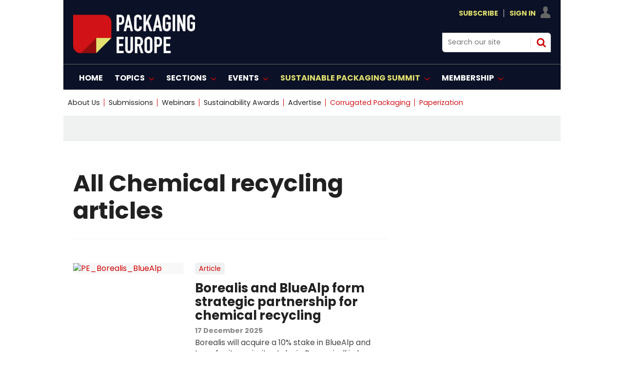

--- FILE ---
content_type: text/html; charset=utf-8
request_url: https://packagingeurope.com/chemical-recycling/264.subject
body_size: 33634
content:

<!DOCTYPE html>
<html lang="en">
<head>
	<meta charset="utf-8">
<link rel="preload" as="style" href="/Magazine/core.css?p=7875617692650847">
<link rel="preload" as="script" href="/Magazine/core.js?p=7875617692650847">
	
	



<title>All Chemical recycling articles | Packaging Europe</title>
<meta name="description" content="All Chemical recycling articles in Packaging Europe" />
<meta name="viewport" content="width=device-width, initial-scale=1" />


<meta name="momentnowdate" content="2026-01-20 04:41:10.815"/>
<meta name="momentlocale" content="en-gb"/>
<meta name="momentlocaleformat" content="D MMMM YYYY"/>
<meta name="momentrelative" content="false"/>
<meta name="momentrelativeformat" content="YYYY,MM,DD"/>
<meta name="momentrelativemorethan" content="10"/>

	
	<meta name="blockthis" content="blockGA" />
<meta name="showwallpaper" content="true" />
<meta name="navcode" content="314" />
<meta name="primarynavigation" content="Home" />
<link rel="canonical" href="https://packagingeurope.com/chemical-recycling/264.subject" />
	
<meta property="og:site_name" content="Packaging Europe" />
<meta property="og:url" content="https://packagingeurope.com/chemical-recycling/264.subject"/>
<meta property="og:title" content="All Chemical recycling articles | Packaging Europe"/>
<meta property="og:description" content="All Chemical recycling articles in Packaging Europe" />
<meta property="twitter:title" content="All Chemical recycling articles | Packaging Europe"/>
<meta property="twitter:description" content="All Chemical recycling articles in Packaging Europe"/>
<meta property="twitter:card" content="summary_large_image" />
<meta property="og:image:width" content="1024" />
<meta property="og:image:height" content="536" />
<meta property="og:image" content="https://packagingeurope.com/Magazine/dest/graphics/social/logo.png?v=1" />
<meta property="og:image:alt" content="Packaging Europe" />
<meta property="twitter:image:src" content="https://packagingeurope.com/magazine/dest/graphics/social/twitter-logo.png?v=1" />
<meta property="twitter:image:alt" content="Packaging Europe" />


	
<link rel="icon" href="/magazine/dest/graphics/favicons/favicon-32x32.png" />
<!--[if IE]><link rel="shortcut icon" href="/magazine/dest/graphics/favicons/favicon.ico" /><![endif]-->
<link rel="apple-touch-icon-precomposed" href="/magazine/dest/graphics/favicons/apple-touch-icon-precomposed.png" />
<meta name="msapplication-TileImage" content="/magazine/dest/graphics/favicons/mstile-144x144.png" />
<meta name="msapplication-TileColor" content="#ffffff" />
	
	<link href="/Magazine/core.css?p=7875617692650847" rel="stylesheet" type="text/css">
<link href="/Magazine/print.css?p=7875617692650847" rel="stylesheet" type="text/css" media="print">


	
<script src="https://cdnjs.cloudflare.com/ajax/libs/jquery/3.4.1/jquery.min.js" integrity="sha256-CSXorXvZcTkaix6Yvo6HppcZGetbYMGWSFlBw8HfCJo=" crossorigin="anonymous" referrerpolicy="no-referrer"></script>
	
<script>var newLang={"more":{"default":"Show more","searchtype":"Show more","searchdates":"Show more"},"less":{"default":"Show fewer","searchtype":"Show fewer","searchdates":"Show fewer"},"show":{"default":"show"},"hide":{"default":"hide"},"caption":{"show":"show caption","hide":"hide caption"},"carousel":{"play":"play slideshow","pause":"pause slideshow"}};</script>
	<script type="text/javascript">
					var IPState = {
					
						useripstate: false,
						useripname: ''
						
					};
				</script>
<script type="text/javascript">
          
					window.dataLayer = window.dataLayer || [];
					window.dataLayer.push({'StoryID':undefined});
					window.dataLayer.push({'StoryFormatProperty':undefined});
					
					window.dataLayer.push({'StoryCategories':'null'});
					
					window.dataLayer.push({'StoryLayout':undefined});
					window.dataLayer.push({'StoryWidth':undefined});
					
					
					window.dataLayer.push({'StoryLayoutCode':undefined});
					
					window.dataLayer.push({'StoryFormatCode':'null'});
					
					window.dataLayer.push({'StoryTypeCode':'null'});
					
					window.dataLayer.push({'StoryCategoriesCodes':'null'});
					
					window.dataLayer.push({'StoryFullNavPath':'null'});
					       
					window.dataLayer.push({'UserID':undefined});
					window.dataLayer.push({'NavCode':'314'});
					window.dataLayer.push({'MicrositeNavCode':'-1'});
					window.dataLayer.push({'NavKey':'2'});
          
          window.dataLayer.push({'NavigationAreaNavCode':'314'});
          </script>
<script type="text/javascript">
window.dataLayer.push({'UserID': undefined});
  window.dataLayer.push({'LoggedIn':'False'});
  window.dataLayer.push({'UserStateLoggedIn':'False'});
window.dataLayer.push({'FullNavPath':'|1|314|'});
  window.dataLayer.push({'AccessStatus':'Granted'});
window.dataLayer.push({'Template':'Subject_list'});
window.dataLayer.push({'Pubcode':'2'});
window.dataLayer.push({'PublicationName':'CORE TEST'});
window.dataLayer.push({'Title':'All Chemical recycling articles'});
window.dataLayer.push({'StoryAccessControl':undefined});
window.dataLayer.push({'StoryFormat':undefined});
window.dataLayer.push({'StoryType':undefined});
window.dataLayer.push({'Headline':undefined});
window.dataLayer.push({'LongHeadline':undefined});
window.dataLayer.push({'Intro':undefined});
window.dataLayer.push({'Catchline':undefined});
window.dataLayer.push({'Synopsis':undefined});
window.dataLayer.push({'Standfirst':undefined});
window.dataLayer.push({'Answer':undefined});
window.dataLayer.push({'Source':undefined});
window.dataLayer.push({'Refs':undefined});
window.dataLayer.push({'Class':undefined});
window.dataLayer.push({'Credits':undefined});
window.dataLayer.push({'Postscript':undefined});
window.dataLayer.push({'PrimaryNav':'|Main navigation|Home|'});
window.dataLayer.push({'PrimaryNavCurrent':'Home'});
window.dataLayer.push({'PrimaryNavCode':'|1|314|'});
window.dataLayer.push({'PrimaryNavCodeCurrent':'314'});
window.dataLayer.push({'Categories':undefined});
window.dataLayer.push({'CategoryCodes':undefined});
window.dataLayer.push({'Tags':undefined});
window.dataLayer.push({'Bylines':undefined});
window.dataLayer.push({'IssueDate':undefined});
window.dataLayer.push({'IssueDateTime':undefined});
window.dataLayer.push({'PublishDate':undefined});
window.dataLayer.push({'PublishDateTime':undefined});
</script>
	<link rel="preload" href="https://use.typekit.net/ueb1mlw.css" as="font" type="font/woff2" crossorigin>
<link rel="stylesheet" href="https://use.typekit.net/ueb1mlw.css">

<link rel="stylesheet" href="https://cdnjs.cloudflare.com/ajax/libs/font-awesome/4.7.0/css/font-awesome.min.css">

<!-- newfonts -->

<link rel="preconnect" href="https://fonts.googleapis.com">
<link rel="preconnect" href="https://fonts.gstatic.com" crossorigin>
<link href="https://fonts.googleapis.com/css2?family=Poppins:ital,wght@0,100;0,200;0,300;0,400;0,500;0,600;0,700;0,800;0,900;1,100;1,200;1,300;1,400;1,500;1,600;1,700;1,800;1,900&display=swap" rel="stylesheet">

<style>
.hot-topics-container li.last a {
    color: #D11216 !important;
}
.hot-topics-container li:nth-last-child(2) > a,
.hot-topics-container li:nth-last-child(2) > span {
    color: #D11216;
}

li[data-navcode="323"] a span {
    color: #D11216 !important;
}
    

</style>

<style>
.picCarousel .thumbs .selected {
     background-color: #d20001 !Important;
	  }
	  
	   .picCarousel .carouselPaging .next {display:none}

.picCarousel .carouselPaging .previous {display:none}


.grid .sectionhead {
    border-top: 3px solid #d20001 !important;
}

.grid .directoryList ul li .picture a, .grid .gridLayout ul li .picture a {
    border-top: 1px solid #ccc;
    border-right: 1px solid #ccc;
    border-left: 1px solid #ccc;
}

.spin2scroller .thumbs li .picture a {
    background-color: #dcdcdc;
    border: 1px #dcdcdc solid ;
}

	 </style>




<!-- START HOT TOPICS BLOCK - ONLY REMOVE THIS BLOCK OF CODE WHEN YOU WANT TO SHOW THE LABEL ON HOT TOPICS -->

<style>

.hot-topics-container li.hot-topics-item {
    margin-left: -10px;
}
.hot-topics-container li #hot-topics-icon {
    display: none;
}
.hot-topics-container li.hot-topics-item:not(:last-child) > a:after, 
.hot-topics-container li.hot-topics-item:not(:last-child) > span:after {
    background-color: transparent;
}
@media screen and (min-width: 1024px){
	.masthead .hot-topics-container li.hot-topics-item {
		 padding-right: 0;
		 text-transform: uppercase;
		 margin-left: -20px;
	}
}



</style>
<!-- Content Border -->
<style>
@media screen and (min-width: 1280px){
.contentWrapper {
    border-right: .5px solid #ffffff00;
}}
</style>

<!-- Sponsor content story page -->
<style>

.native-feature-box--container {
    /*background: #222222;
border-bottom-left-radius: 0px;
    border-top-right-radius: 0px; */
	 display:none;

}
/* popular story*/
.extrasStory {display:none;}
/* related article full width */
.relatedArticles.latestVideos .extrasStory {
    width: 100%;
    }
/* last bottom ad */
.rightcolumn .ad, .videoStory-aside .ad {display:none;}
/* last bottom space */
.listBlocks.extrasStory {
        margin-bottom: 15px;
    }
	 /* last bottom add */
	 div[data-mpu1-reflow] {
    display: none !important;
}
/*  bottom comments */
#commentsHead {
    display: none;}

.native-feature-box--container:after, .native-feature-box--container:before {
border-width: 0px 0px 0 0;
}

/*  related stories curve */
.storyLayout~.latestVideos .sleeve .listBlocks ul li .storyDetails {border-radius: 0 0 2rem;}


#rightcolumn .native-feature-box--container .native-feature-box--content .content-heading a, .rightcolumn .native-feature-box--container .native-feature-box--content .content-heading a, .videoStory-aside .native-feature-box--container .native-feature-box--content .content-heading a {
    color: white;
}


.native-feature-box--container .native-feature-box .content-meta {
    color: white;
}

.native-feature-box--container .native-feature-box .content-intro {
    Display:none;
	 color: white;
}
.native-feature-box .content-heading a {
    color: white;
}


.native-feature-box--container .native-feature-box--sectionhead h2 {
    display: none;}	 
	 .native-feature-box--container .native-feature-box--sectionhead:after{
	/* content: 'The Spotlight'; */
	 content: url(https://packagingeurope.com/d2wrwj382xgrci.cloudfront.net/Pictures/200xAny/P/web/m/f/u/spotlight_257386.png);
		 color: white;
    font-family: poppins,sans-serif;
    font-weight: 700;
	 
    line-height: 2.802rem;
    }
	 

</style>
<!-- END HOT TOPICS BLOCK -->
<!-- Hero -->
<style>
@media screen and (min-width: 1024px){
.hero-spin .hero-spin__main__content__container {
   
    padding-top: 20px;
    padding-bottom: 20px;
}
.hero-spin .hero-spin__main__content__container {
    
    min-height: 450px;}
}
</style>

<style> .event_occs .datetime {color: rgb(210,0,32);}</style>

<style>
@media screen and (min-width: 1024px){

.masthead .mastheadLogo {
    display: none;}
	 
.masthead .mast #print_logo {
display: block;
    float: left;
    margin-right: 2.3576516%;
    width: 23.2317613%;
    width: auto;
	 margin-top: 15px;
    
}	 
.masthead .mast .inner-sleeve {
	position:relative;
}
.masthead .mastheadPromo {
display : none;
	position:absolute;
	bottom:-39px;
	left:33.33%;
}
}
</style>

<!-- pop story -->
<style>
body:not(.story-full-layout) .tab-widget-10 {
    /* min-height: 1109px; */
    display: none;
}

</style>
<!-- End -->

<!-- START SPINPROMO WITH IMAGE STYLING -->
<style>
.spinPromo{
	position:relative;
}
.spinPromo .spinPromo-content {
    display: flex;
    justify-content: space-between;
}
.spinPromo .spinPromo-content .spinPromo-info { 
    width: 56%; 
}
.spinPromo .spinPromo-content .spinPromo-img {
    position: absolute;
    right: 0;
    bottom: -6px;
}
</style>
<!-- END SPINPROMO WITH IMAGE STYLING -->

<!-- HOT TOPICS STYLING -->
<style type="text/css">
.masthead .hot-topics-container li.hot-topics-item {
    padding-right: 0;
    text-transform: uppercase;
    margin-left: 0px;
}
</style>
<!-- END HOT TOPICS STYLING -->

<!-- full story -->
<style>
@media screen and (min-width: 1280px){
.story-full-layout .image_size_full, .story-full-layout .storytext>.story_video, .story-full-layout .storytext>.table-full {
   
    max-width: auto;
    
    width: auto;
    margin-left: calc((87.780783% - 719px));
}}

</style>

<!-- Contactus Social -->
<style>
.contactDetailsTop .fa {
  padding: 20px;
    font-size: 25px;
    text-align: center;
    text-decoration: none;
    margin: 20px 25px;
    border-radius: 50%;
}

.fa:hover {
    opacity: 0.7;
}



.contactDetailsTop .fa-twitter {
  background: #55ACEE;
  color: white;
}


.contactDetailsTop .fa-linkedin {
  background: #007bb5;
  color: white;
}

.contactDetailsTop .fa-youtube {
  background: #bb0000;
  color: white;
}


</style>

<style>
.webinar-columns {
  display: flex;
  flex-direction: row;
  flex-wrap: wrap;
  width: 100%;
}

.webinar-host {
  flex: 50%;
}
.webinar-speaker {
  flex: 50%;
}


</style>

<!--style>
/* Clearfixes */
.row-price-lisb:before, .row-price-lisb:after {
  content: " "; display: table;
}
.row-price-lisb:after {
  clear: both;
}
.row-price-lisb {
  margin-left: -30px;
  margin-right: -30px;
}


figure {
  padding: 12px;
  margin: 20px 0 0 2%;
/*  border: 1px solid #ccc; */
  float: left;
  width: 30%;
}
figure img {
  max-width: 100%;
  height: auto;
}

</style-->



<!--style>

/*///////WIDER VIEW STYLES///////////////*/
/*PREPEND EVERY CLASSNAME OR ID WITH WV */

.l-wv-wrapper {
      width: 100%;
      max-width: 650px;
      display: flex;
      flex-direction: row;
      justify-content: space-between;
      border: 1px solid #004E6F;

    }

.p-wv-wrapper {
      flex-direction: column;
      justify-content: center;
    }



    .l-wv-left,
    .l-wv-right {
      display: flex;
      flex-direction: column;
      padding: 1rem;
    }

    .l-wv-left {
      justify-content: space-around;
      background-color: white;
      width: 25%;
      background-image: url('https://packagingeurope.com/downloads/8646/download/Koehler%20Paper%20Block%20Graphic%20BG.jpg');
      background-size: cover;
      background-position: center center;
      background-repeat: no-repeat;
    }

.p-wv-left {
      width: 100%;
    }

    .l-wv-logo {
      width: 100%;
      max-width: 110px;
      margin: 0 auto;
    }

.p-wv-logo {
      width: 100%;
      max-width: 100px;
    align-self: center;
    margin-bottom: 16px;
    }

    .l-wv-link {
      text-align: center;
    }

    .l-wv-link a {
      font-family: "ingra", sans-serif;
      text-align: center;
      padding-top: 0em;
      padding-bottom: 2em;
      text-transform: uppercase;
      font-weight: 700;
      font-size: 90%;
      letter-spacing: 1px;
      margin-left: 0em;
      color: #CD153E;
    }

    .l-wv-right {
      background-color: white;
      width: 75%;
      display: flex;
      flex-direction: column;
      justify-content: center;
      align-items: center;
    }

.p-wv-right {
      width: 100%;
    } 

    .l-wv-companylogo {
      margin-bottom: 8px;
      width: 100%;
      max-width: 220px;
    }

.p-wv-companylogo {
 	margin-bottom: 12px; 
  max-width: 180px;
  }

    .l-wv-title a {
      text-decoration: none;
      text-align: center;
    }

	.l-wv-title  h3{
      text-align: center !important;
    }

    .l-wv-title  h3 a {
      color: #111111;
      font-size: 28px;
      line-height: 1.2;
      font-weight: 400;
      text-align: center !important;
      text-transform: normal;
      margin-bottom: 8px;
      margin-top: 16px;
      padding-right: 1em;
      text-decoration: none;
    }

.p-wv-title  h3 a {
      font-size: 25px;
    }

    .l-wv-title a:hover {
      text-decoration: underline;
    }

    .l-wv-intro p{
      font-size: 16px;
      text-align: center;
      margin-bottom: 12px;
    }

    .l-wv-storylink a {
      font-family: "ingra", sans-serif;
      text-align: center;
      padding-top: 0em;
      padding-bottom: 2em;
      text-transform: uppercase;
      font-weight: 700;
      font-size: 90%;
      letter-spacing: 1px;
      margin-left: 0em;
      color: #d20001;
      cursor: pointer;
    }

@media only screen and (max-width: 48em){
	.l-wv-wrapper {display : none;
      flex-direction: column;
      justify-content: center;
    }
  .l-wv-left {
      width: 100%;
    }
  .l-wv-logo {
      width: 100%;
      max-width: 150px;
    align-self: center;
    margin-bottom: 16px;
    }
  .l-wv-right {
      width: 100%;
    } 
  .l-wv-companylogo {
 	margin-bottom: 12px;    
  }
}






/*///////END WIDER VIEW STYLES///////////////*/

</style-->
<!-- Only for take-over -->
<style>

	body #wrapper {
    /* overflow-x: clip; */
       background-color: #fff;
    max-width: 1020px;
    position: relative;
   /*  left: 10%;*/
	 margin: auto;
	
} 
 .picCarousel { min-width: 309px }
@media screen and (min-width: 1180px) {
.flexbox #foot .oneColumn .hero-carousel.hero-carousel-multi .caption, .flexbox #foot .oneColumn .hero-carousel.hero-carousel-single .caption, .flexbox #top .oneColumn .hero-carousel.hero-carousel-multi .caption, .flexbox #top .oneColumn .hero-carousel.hero-carousel-single .caption {
    padding-left: 0;
    left: 182px;
    right: 82px;
    width: 567px;
}}

    .story-full-layout #columns.container>.inner-sleeve #colmain {width: 82.9403914%;}
	 
	 .grid .spinTileBlock {width: 100%;
    margin-left: 0px;
    margin-right: 0px;}

</style>
<style>
/*///////Spot Light start ///////////////*/
#spotlight-logo_196{
margin-bottom:0px;}
#spotlight-logo_888{margin-bottom:0px;}
/*///////Spot Light///////////////*/
</style>

<style> 

/*/////// start ///////////////*/
.desktopNavigation .dropdown>.inner-sleeve {
    height: auto;
   /* overflow: hidden;*/}
	 
	 .desktopNavigation .subnav>ul li {
    /* white-space: nowrap; */
    line-height: 1.25rem;
    
}

/* Target the second open subnav dropdown — assumed to be 'Topics' */
.desktopNavigation .topics-subnav {
  columns: 2;
  column-gap: 2rem;
   width: 40.231761%;
}

.desktopNavigation .topics-subnav li {
  white-space: nowrap;
}




/*/////// end ///////////////*/
</style>
<style>
/*/////// Start mod ///////////////*/
* {
  box-sizing: border-box;
}


 .moderators {
  float: left;
  width: 33%;
  
  height: 420px; 
  text-align: center;
}

/* Clear floats after the columns */
.row:after {
  content: "";
  display: table;
  clear: both;
}

/* Responsive layout - columns stack on top of each other instead of next to each other */
@media screen and (max-width: 600px) {
 .moderators {
    width: 100%;
  }
}
</style>

<!-- Start RNCG-33>B temp fix -->
<style>
	.container>.inner-sleeve:not(#colwrapper) .grid .oneColumn div.full-width-background>.sleeve,
	.container>.inner-sleeve:not(#colwrapper) .grid .oneColumn div.site-width-background>.sleeve{
		padding: 37px 40px 30px;
	}
	.container>.inner-sleeve:not(#colwrapper) .grid .oneColumn div.full-width-background.gridLayout p.more,
	.container>.inner-sleeve:not(#colwrapper) .grid .oneColumn div.site-width-background.gridLayout p.more{
		margin-top: 35px;
	}
	.container>.inner-sleeve:not(#colwrapper) .grid .oneColumn div.full-width-background>.sleeve .sectionhead h2,
	.container>.inner-sleeve:not(#colwrapper) .grid .oneColumn div.site-width-background>.sleeve .sectionhead h2 {
		margin-bottom: 17px;
		letter-spacing: normal;
	}
</style>
<!-- END RNCG-33>B temp fix -->



<style>
/*///////contact us ///////////////*/
.contactList{
display: none;}
/*///////contact us///////////////*/
</style>

<style>
html {
  scroll-behavior: smooth;
}
</style>

<style>
#sponsors_490{margin-top:45px;}


	* {
  box-sizing: border-box;
}
	.mod-container{
    text-align:center;
}

.mod_img{
    display:inline-block;
   
    padding:5px;
    
    
}



	</style>
	


<!--style>
.wrapper-prices{
  max-width: 1020px;
    width: 100%;
    margin: auto;
    display: flex;
    flex-wrap: wrap;
    justify-content: space-evenly;
}
.wrapper-prices .table{
  background: #151F36;
  width: calc(50% - 25px);
  padding: 30px 30px;
  position: relative;
  
}
.table .price-section{
  display: flex;
  justify-content: center;
}
.table .price-area{
  height: 120px;
  width: 140px;
  border-radius: 50%;
  padding: 2px;
}
.price-area .inner-area{
  height: 100%;
  width: 100%;
  border-radius: 50%;
  border: 3px solid #fff;
  line-height: 117px;
  text-align: center;
  color: #fff;
  position: relative;
}
.price-area .inner-area .text{
  font-size: 25px;
  font-weight: 400;
  position: absolute;
 
  left: 20px;
}
.price-area .inner-area .price{
  font-size: 45px;
  font-weight: 500;
  margin-left: 16px;
}
.table .package-name{
  width: 100%;
  height: 2px;
  margin: 35px 0;
  position: relative;
}
.table .package-name::before{
  position: absolute;
  top: 50%;
  left: 50%;
  font-size: 24px;
  font-weight: 500;
  background: #fff;
 
  transform: translate(-50%, -50%);
}
.table .features li{
  display: list-item;
  list-style: circle;
  color: white;
  
  justify-content: space-between;
}
.features li .list-name{
  font-size: 15px;
  font-weight: 400;
  color: white;
}
.features li .icon{
  font-size: 15px;
}
.features li .icon.check{
  color: #2db94d;
}
.features li .icon.cross{
  color: #cd3241;
}
.table .btn-price{
  width: 100%;
  display: flex;
  margin-top: 35px;
  justify-content: center;
}
.table .btn-price button2{
text-align: center;
  width: 35%;
  height: 35px;
  color: #fff;
  font-size: 20px;
  font-weight: 500;
  border: none;
  outline: none;
  border-radius: 25px;
  cursor: pointer;
  transition: all 0.3s ease;
}
.table .btn-price button2:hover{
  border-radius: 5px;
}
.basic .features li::selection{
  background: #ffd861;
}
.basic ::selection,
.basic .price-area,
.basic .inner-area{
  background: #1D9CD8;
}
.basic .btn-price button2{
  border: 2px solid #151F36;
    background: #fff;
    color: #151F36;
	 
}
.basic .btn-price button2:hover{
  background: #1D9CD8;
  color: #fff;
}
.premium ::selection,
.premium .price-area,
.premium .inner-area
{
  background: #1D9CD8;
}









.premium .btn-price button2 {
    border: 2px solid #151F36;
    background: #fff;
    color: #151F36;
    /* margin-top: 115px; */
}
.premium .btn-price button2:hover{
  background: #1D9CD8;
}



.basic .package-name{
  background: #1D9CD8;
}
.premium .package-name{
  background: #1D9CD8;
}

.basic .package-name::before{
  content: " Virtual Access";
}
.premium .package-name::before{
  content: "In-Person";
  font-size: 20px;
}

@media (max-width: 1020px) {
  .wrapper-prices .table{
    width: calc(50% - 20px);
    margin-bottom: 40px;
  }
}
@media (max-width: 698px) {
  .wrapper-prices .table{
    width: 100%;
  }
}
/*::selection{
  color: #fff;
}*/
.table .ribbon{
  width: 150px;
  height: 150px;
  position: absolute;
  top: -10px;
  left: -10px;
  overflow: hidden;
}
.table .ribbon::before,
.table .ribbon::after{
  position: absolute;
  content: "";
  z-index: -1;
  display: block;
  border: 7px solid #1D9CD8;
  border-top-color: transparent;
  border-left-color: transparent;
}
.table .ribbon::before{
  top: 0px;
  right: 15px;
}
.table .ribbon::after{
  bottom: 15px;
  left: 0px;
}
.table .ribbon span{
  position: absolute;
  top: 30px;
  right: 0;
  transform: rotate(-45deg);
  width: 200px;
  background: #1D9CD8;
  padding: 10px 0;
  color: #fff;
  text-align: center;
  font-size: 17px;
  text-transform: uppercase;
  box-shadow: 0 5px 10px rgba(0,0,0,0.12);
}
button2 a:link, button2 a:visited {
    color: #151F36;}
	 .included p.checked::before {
    content: "✓";
    padding-right: 10px;
    margin-left: -20px;
    font-size: 14px;
    color: green;
}
 .included p{color:#ffffff}
 .not-included p.checked::before {
    content: "⛔";
    padding-right: 10px;
    margin-left: -20px;
    font-size: 14px;
    color: red;
}
</style>-->
 <style>
	 dfn {
 
 
  cursor: help;
  font-style: normal;
  position: relative;
  
}
dfn::after {
  content: attr(data-info);
  display: inline-block;
  position: relative;
  top: 22px; left: 0;
  opacity: 0;
  width: 230px;
  font-size: 12px;
  font-weight: 400;
  line-height: 1.25em;
  padding: 0.5em 0.8em;
  background: rgba(0,0,0,0.8);
  color: #fff;
  pointer-events: none; 
  transition: opacity 250ms, top 250ms;
}
dfn::before {
  content: '';
  display: block;
  position: absolute;
  top: 12px; left: 20px;
  opacity: 0;
  width: 0; height: 0;
  border: solid transparent 5px;
  border-bottom-color: #151F36;
  transition: opacity 250ms, top 250ms;
}
dfn:hover {z-index: 2;} 
dfn:hover::after,
dfn:hover::before {opacity: 1;}
dfn:hover::after {top: 30px;}
dfn:hover::before {top: 20px;}

</style>
<style>
/*.desktopNavigation ul.main>li>a>span, .desktopNavigation ul.main>li>span {
    padding: 18px 3px 14px;}*/
.desktopNavigation ul.main>li.highlght>a>span
 {
 /*text-transform: lowercase;*/
color: #d20001;
}</style>

 

<style>
/*New styling*/

#masthead .mast a {
    color: #E1E06D;
}


.desktopNavigation {
    background: #0B1126;
    border-bottom: 1px solid #0B1126;
}
.desktopNavigation ul.main>li>a>span, .desktopNavigation ul.main>li>span {
    font-size: 1rem;
    line-height: 1.266rem;
    color: #fff;
    text-transform: uppercase;
    font-weight: 700;
}
.desktopNavigation {
    background: #0B1126;
    border-bottom: 1px solid #666;
}

@media screen and (min-width: 1024px) {
    .masthead .mast {
        background: #0B1126;
		  padding: 15px 0 15px;
    }
	 .masthead .mastheadSearch {
        
        width: 22.761566%;}
}

.masthead .mastNav.loggedin>ul li.user ul {
        background: #0B1126;
        border: 0.5px solid #dcdcdc;
    }
	 
	.footer .footerTopNavPageText {
    background-color: #0B1126;}
	 .footer .bottomNav {
    background-color: #0B1126;
	 border-top: 1px solid #fff;
    border-bottom: 1px solid #fff;
} 
.footer {
    background-color: #0B1126;
}
</style>
<!-- bottom banner -->
<style>
.banner-ad {
    position: fixed;
    bottom: 0;
    left: 0;
    width: 100%;
    background-color: #d20001; /* bottom banner #d20001; /*0B1126*/
    text-align: center;
   
    z-index: 1000;
    display: none; /* flex*/
    justify-content: center;
    align-items: center;
}
.close-btn {
    position: absolute;
    top: 10px;
    right: 10px;
    background: none;
    border: none;
    color: #fff;
    font-size: 24px;
    cursor: pointer;
}
@media screen and (max-width: 767px) {
    .banner-ad {
        display: none;
    }
}

</style>




<!-- Create four equal columns that floats next to each other */-->

<style>
* {
  box-sizing: border-box;
}

/* Create four equal columns that floats next to each other */
 .columnsmpu {
  padding-left: 0px;
    float: left;
    width: 34%;
    /* padding: 2px; */
    height: 250px;
    text-align: center;
	 margin-bottom: 38px;
  }
   .columnsmpu2 {
  padding-left: 0px;
    float: left;
    width: 33%;
    /* padding: 10px; */
    height: 250px;
    text-align: center;
  }
   .columnsmpu3 {
   /*padding-left: 0px;*/
    float: left;
    width: 33%;
    /* padding: 10px; */
    height: 250px;
    text-align: center;
  }
  /* .columnsmpu4 {
   /*padding-left: 33px; */
   /* float: left;
    width: 33%;
    /* padding: 0px; */
    /*height: 250px;
    text-align: center;
  }*/

/* Clear floats after the columns */
.row:after {
  content: "";
  display: table;
  clear: both;
}

/* Set max-width for images */
.row img {
  max-width: 100%;
}

/* Responsive  */
@media screen and (max-width: 600px) {
 .columnsmpu {
    width: 100%;
	 margin-bottom: 10px;
  }
}
@media screen and (max-width: 600px) {
 .columnsmpu2 {
    width: 100%;
	 margin-bottom: 10px;
  }
}
@media screen and (max-width: 600px) {
 .columnsmpu3 {
    width: 100%;
	 margin-bottom: 10px;
  }
}
@media screen and (max-width: 600px) {
 .columnsmpu4 {
    width: 100%;
	 margin-bottom: 10px;
  }
}

@media screen and (max-width: 768px) {
 .columnsmpu {
    width: 100%;
	 margin-bottom: 10px;
  }
}
@media screen and (max-width: 768px) {
 .columnsmpu2 {
    width: 100%;
	 margin-bottom: 5px;
  }
}
@media screen and (max-width: 768px) {
 .columnsmpu3 {
 margin-bottom: 5px;
    width: 100%;
  }
}
@media screen and (max-width: 768px) {
 .columnsmpu4 {
 margin-bottom: 5px;
    width: 100%;
  }
}
 @media screen and (min-width: 1024px)
 {


 
  .mpu-bg{
margin: auto;
    padding: 28px 285px;
    text-align: center;
    left: 50%;
    /* height: 310px; */
    margin-left: -50vw;
    margin-right: -50vw;
    right: 50%;
    width: 100vw;
    position: relative;
    background-color:  #f0f2f2;
    border-bottom: 1px solid #dcdcdc;
    margin-bottom: 13px;
}
}

</style>

<!-- new layout */-->
<style>.masthead .leaderboard {
    display: none;}</style>




<!-- new layout Fonts*/-->

<style>
/* story title */
@media screen and (min-width: 1280px) {
    .story_title h1{ font-size: 1.802rem;
    line-height: 2.027rem;
	 font-family: poppins !important;
	 font-weight: 650;
}  
/* story title access denied*/
@media screen and (min-width: 1280px) {
.accessContainer .storyPreview h1 {
       
        font-size: 1.8rem;
        line-height: 2.25rem;
    }}
	/* story title access denied mobile*/ 
@media screen and (max-width: 767px) {
     .accessContainer .storyPreview h1 {
       font-size: 1.25rem !important;
    line-height: 1.25rem !important;
    }
}
	 
	 


h4 {
    font-size: 1.266rem;
    line-height: 1.424rem;
	 font-family: poppins !important;
}
.native-feature-box--container .native-feature-box .content-heading {font-size: 1rem;
        font-weight: 600; font-family: poppins !important; }
		  
	/*most popular */	  
	.tabbedblocks.mostThis li .text { 
font-family: poppins, sans-serif; 
font-weight: 650; 
font-size: 0.75rem; 
line-height: 1.5rem;
letter-spacing: 0em;
}	  
}
  
h1 {
font-family: poppins, sans-serif; 
font-size: 3rem; 
line-height: 3.5rem; 
font-weight: 650; 
letter-spacing: 0em;

}

.grid .spinLayout.list ul li h2 {
    font-family: poppins, sans-serif;
    font-size: 1.1rem;
    line-height: 1.5rem;
    font-weight: 650;
}

h2 {
font-family: poppins, sans-serif;
font-size: 1.9rem; 
line-height: 2.4rem; 
font-weight: 650;
letter-spacing: 0em;
}

h3 {
font-family: poppins, sans-serif;
font-size: 1.3rem; 
line-height: 1.8rem; 
font-weight: 650;
letter-spacing: 0em;
}

.spin2scroller .thumbs li .heading { 
    font-family: poppins, sans-serif;
    font-size: 1.1rem;
    line-height: 1.5rem;
    font-weight: 650;
	 letter-spacing: 0em;
}

.hero-spin .hero-spin__main__content h2 {
font-family: poppins, sans-serif; 
font-size: 2.3rem; 
line-height: 2.8rem; 
font-weight: 650;
letter-spacing: 0em;
}

.grid .threeColumns .spinLayout.thumb.onecol .sleeve h2 {
font-family: poppins, sans-serif;
font-size: 1.1rem; 
line-height: 1.5rem; 
font-weight:650;
letter-spacing: 0em;
}

.picCarousel .caption .heading a {
    font-family: poppins, sans-serif;
   font-size: 2rem; 
   line-height: 2.5rem; 
    font-weight: 650;
	 letter-spacing: 0em;
}

.grid .spinVideo .videoPreview-container .videoPreview-details h2 {
font-family: poppins, sans-serif;
font-size: 1.9rem; 
line-height: 2.4rem; 
letter-spacing: 0em;
}

.grid .spinVideo .videoPreview-list h3 {
    font-family: poppins, sans-serif;
    font-size: 1.1rem;
    line-height: 1.5rem;
    font-weight: 650;
	 letter-spacing: 0em;
}

#foot .grid .oneColumn .spinBlock .spin¬Layout.full.twocol .sleeve h2, #top .grid .oneColumn .spinBlock .spinLayout.full.twocol .sleeve h2 { 
font-family: poppins, sans-serif;
font-size: 1.9rem; 
line-height: 2.4rem; 
font-weight: 650; 
letter-spacing: 0em;
}

.grid .oneColumn .spinLayout.thumb.twocol .sleeve h2 { 
    font-family: poppins, sans-serif;
    font-size: 1.1rem;
    line-height: 1.5rem;
    font-weight: 650;
	 letter-spacing: 0em;
}

#foot .grid .oneColumn .spinBlock .spin¬Layout.half.twocol .sleeve h2, #top .grid .oneColumn .spinBlock .spinLayout.half.twocol .sleeve h2 { 
    font-family: poppins, sans-serif;
    font-size: 1.1rem;
    line-height: 1.5rem;
    font-weight: 650;
	 letter-spacing: 0em;
}

.grid .gridLayout ul li h2 { 
    font-family: poppins, sans-serif;
    font-size: 1.1rem;
    line-height: 1.5rem;
    font-weight: 650;
	 letter-spacing: 0em;
}


.storyLayout~.latestVideos .listBlocks ul li .storyDetails h3 {
font-family: poppins, sans-serif;
font-size: 1rem; 
line-height: 1.266rem; 
font-weight: 650; 
}




.grid .spinLayout h2, .grid .spinLayout h2 a {
font-family: poppins, sans-serif; 
font-weight: 600; 
font-size: .9rem; 
line-height: initial;
letter-spacing: 0em;
}


    #foot .grid .oneColumn .spinBlock.colour3 .spinLayout.full.twocol.hasPicture .subSleeve h2, #foot .grid .oneColumn .spinBlock.colour3 .spinLayout.full.twocol.hasPicture .subSleeve h2 a, #foot .grid .oneColumn .spinBlock.colour3 .spinLayout.full.twocol.hasPicture .subSleeve h2 a:hover, #foot .grid .oneColumn .spinBlock.colour3 .spinLayout.full.twocol.hasPicture .subSleeve p, #foot .grid .oneColumn .spinBlock.colour3 .spinLayout.full.twocol.hasPicture .subSleeve p a, #foot .grid .oneColumn .spinBlock.colour3 .spinLayout.full.twocol.hasPicture .subSleeve p a:hover, #top .grid .oneColumn .spinBlock.colour3 .spinLayout.full.twocol.hasPicture .subSleeve h2, #top .grid .oneColumn .spinBlock.colour3 .spinLayout.full.twocol.hasPicture .subSleeve h2 a, #top .grid .oneColumn .spinBlock.colour3 .spinLayout.full.twocol.hasPicture .subSleeve h2 a:hover, #top .grid .oneColumn .spinBlock.colour3 .spinLayout.full.twocol.hasPicture .subSleeve p, #top .grid .oneColumn .spinBlock.colour3 .spinLayout.full.twocol.hasPicture .subSleeve p a, #top .grid .oneColumn .spinBlock.colour3 .spinLayout.full.twocol.hasPicture .subSleeve p a:hover {
        
        font-size: 1.3rem;
        line-height: 1.7rem;
		  letter-spacing: 0em;
    }
	 
	.grid .spinLayout .meta {
    font-size: 1rem !important;}
	 
	 #top .grid .oneColumn .spinBlock.colour3 .spinLayout.full.twocol.hasPicture .subSleeve .meta a {font-size: 1rem !important;}
	 
	 #top .grid .twoColumnsSmallRight .columnTwo .spinLayout.half.onecol .sleeve h2  {
        
        line-height: 0.602rem;
    }
	 #top .grid .threeColumns .spinLayout.half.onecol .sleeve h2 {
        
        line-height: 0.602rem;
    }
	 
	 .spinLayout.half.onecol.left.item-third.item-last.hasPicture{padding-bottom: 27px;}

.grid .directoryList ul li .subSleeve, .grid .gridLayout ul li .subSleeve {
    border: 1px solid #dcdcdc;
    border-bottom-width: 1px;
    border-radius: 0 0 2em;
}
.grid .spinLayout .picture a {
border: 1px, solid, #ccc;
}

.grid .spinBlock.colour2 .spinLayout {
    background: #0b1126;
}

  
.picCarousel .thumbs li {
border-radius: 0px;
}
.desktopNavigation .promotedStory a .captionBlock .title {
    font-size: 1rem;
    font-weight: 600;
    line-height: 1.252rem;
	 font-family: poppins, sans-serif;
	 }


.storyLayout~.latestVideos .sleeve .listBlocks ul li img {
border-top: 1px solid #ccc;
border-right: 1px solid #ccc;
border-left: 1px solid #ccc;
}

.extras .extras_heading {
    border-top: 3px solid #d20001;
	 }
	 
	 .storyPrimaryNav a {
    border-top: 3px solid #d20001;
	 }
	 .mid-story{padding-bottom: 28px;}
	 


</style><style type="text/css">.inline_image img[width][height]:not(.zoomable-image) {contain: unset;}</style>



<style>
@media screen and (min-width: 1280px){
.footer .footerSocialTiktok  {
    display: inline-block;
    width: 42px; 
    height: 42px;
    background: url('https://d2wrwj382xgrci.cloudfront.net/Pictures/42xAny/P/web/b/s/w/tiktok_847190.png') no-repeat center;
background-size: 50%;

    background-color: white;
    border-radius: 50%;
    
    overflow: hidden;
    transition: background-color 0.3s ease;
	 margin-bottom: 0px !important;
}

.footer .footerSocialTiktok a:hover {
  background-color: #d71920 !important;  
background: url('https://d2wrwj382xgrci.cloudfront.net/Pictures/92xAny/P/web/b/s/w/redw_687966.png') 
no-repeat center;
background-size: 125%;
}
}
</style>

<style>
@media only screen and (max-width: 768px) {
  .story-full-layout #colmain {
    width: 100% !important;
  }
}
</style>
<link rel='stylesheet' href='/Uploads/CSS/2/takeover.css' type='text/css' />


<script>
  function getDataLayerVal(keyVal) {
    for (var i = 0; i < window.dataLayer.length; i++) {
      if (dataLayer[i][keyVal] !== undefined) {
        return dataLayer[i][keyVal];
      }
    }
  }
  
  function getFullNavPath(path) {
    if(getDataLayerVal(path) !== undefined) {
      getDataLayerVal(path).split('|').join(' ').trim();
    }
  }
</script>




<script async src="https://securepubads.g.doubleclick.net/tag/js/gpt.js"></script>
<script>
  window.googletag = window.googletag || {cmd: []};
  googletag.cmd.push(function() {
    googletag.defineOutOfPageSlot('/262840192/PE_1X1_AD-UNIT', 'div-gpt-ad-1643060175633-0').addService(googletag.pubads());
    googletag.pubads().enableSingleRequest();
    googletag.enableServices();
  });
</script>

<!-- GAM Code -->
<script type='text/javascript'>
var googletag = googletag || {};
googletag.cmd = googletag.cmd || [];
(function() {
var gads = document.createElement('script');
gads.async = true;
gads.type = 'text/javascript';
var useSSL = 'https:' == document.location.protocol;
gads.src = (useSSL ? 'https:' : 'http:') +
'//www.googletagservices.com/tag/js/gpt.js';
var node = document.getElementsByTagName('script')[0];
node.parentNode.insertBefore(gads, node);
})();
</script>

<script type='text/javascript'>
// Function to extract values from <meta> elements
function getMetaContentByName(name,content){
var content = (content==null)?'content':content;
return document.querySelector("meta[name='"+name+"']").getAttribute(content);
}

googletag.cmd.push(function() {

// Define a size mapping object which can be applied to the ad positions. The first parameter to addSize is a viewport size, while the second is a list of allowed ad sizes.The sizes included below match those in the examples provided in this support document.

// (Used for: AdvertA, AdvertB, AdvertC, AdvertAttach)
var mapSmallRight = googletag.sizeMapping().

// 320, 0 (Mobile)
addSize([320, 0], [[300, 450]]).

// 768, 0 (Tablet - Portrait)
addSize([768, 0], [[300, 450]]).

// 1024, 0 (Desktop / Tablet Landscape)
addSize([1024, 0], [[300, 450]]).build();

//(Used for: AdvertD, AdvertE, AdvertF)
var mapLargeRight = googletag.sizeMapping().

// 320, 0 (Mobile)
addSize([320, 0], [[300, 250]]).

// 768, 0 (Tablet - Portrait)
addSize([768, 0], [[300, 250]]).

// 1024, 0 (Desktop / Tablet Landscape)
addSize([1024, 0], [[300, 250]]).build();

// (Used for: Masthead Leaderboard;)
var mapLB = googletag.sizeMapping().
addSize([0, 0], [[320, 50], [300, 50]]).
addSize([600, 90], [728, 90]).
addSize([1050, 250], [[970, 90], [970, 250], [975, 250], [978, 174], [970, 250], [978, 250], [978, 90]]).
build();




//Define the link between the page text ad container reference and the GAM inventory item code (included as ‘/GAM_Account_Id/Inventory_Item_Code’). The supported creative size definition is also associated based on the ‘sizeMapping’ definitions added in the code which immediately precedes this.

googletag.defineSlot('/262840192/AdvertA', [300, 250], 'div-gpt-adA').defineSizeMapping(mapSmallRight).addService(googletag.pubads());
googletag.defineSlot('/262840192/AdvertB', [300, 250], 'div-gpt-adB').defineSizeMapping(mapSmallRight).addService(googletag.pubads());
googletag.defineSlot('/262840192/AdvertC', [300, 250], 'div-gpt-adC').defineSizeMapping(mapLargeRight).addService(googletag.pubads());
googletag.defineSlot('/262840192/AdvertD', [300, 250], 'div-gpt-adD').defineSizeMapping(mapLargeRight).addService(googletag.pubads());
googletag.defineSlot('/262840192/AdvertE', [300, 250], 'div-gpt-adE').defineSizeMapping(mapLargeRight).addService(googletag.pubads());
googletag.defineSlot('/262840192/AdvertF', [300, 250], 'div-gpt-adE').defineSizeMapping(mapLargeRight).addService(googletag.pubads());
googletag.defineSlot('/262840192/AdvertMastLB', [[300, 50], [970, 90], [728, 90]], 'div-gpt-adMastLB').defineSizeMapping(mapLB).addService(googletag.pubads());
googletag.defineSlot('/262840192/AdvertAttach', [300, 250], 'div-gpt-adAttach').defineSizeMapping(mapSmallRight).addService(googletag.pubads());


// Pass the value of the ‘navcode’ meta element to GAM as ‘navcode’ (to be used as a ‘key-value’)

googletag.pubads().setTargeting('navcode', getDataLayerVal('NavCode'));

googletag.pubads().setTargeting('storycode', getDataLayerVal('StoryID'));


googletag.pubads().enableSingleRequest();
googletag.pubads().collapseEmptyDivs();
googletag.enableServices();
});
</script>



<!-- Google Tag Manager -->
<script>(function(w,d,s,l,i){w[l]=w[l]||[];w[l].push({'gtm.start':
new Date().getTime(),event:'gtm.js'});var f=d.getElementsByTagName(s)[0],
j=d.createElement(s),dl=l!='dataLayer'?'&l='+l:'';j.async=true;j.src=
'https://www.googletagmanager.com/gtm.js?id='+i+dl;f.parentNode.insertBefore(j,f);
})(window,document,'script','dataLayer','GTM-MZVXLHL');</script>
<!-- End Google Tag Manager -->
<!-- Test LB1 -->
<script async src="https://securepubads.g.doubleclick.net/tag/js/gpt.js"></script>
<script>
  window.googletag = window.googletag || {cmd: []};
  googletag.cmd.push(function() {
    googletag.defineSlot('/262840192/AdvertMastLB', [[300, 50], [970, 90], [728, 90]], 'div-gpt-ad-1645130642135-0').addService(googletag.pubads());
    googletag.pubads().enableSingleRequest();
    googletag.enableServices();
  });
</script>
<!-- Test Nav -->
<script async src="https://securepubads.g.doubleclick.net/tag/js/gpt.js"></script>
<script>
  window.googletag = window.googletag || {cmd: []};
  googletag.cmd.push(function() {
    googletag.defineSlot('/262840192/AdvertMastNav', [[970, 90], [728, 90], [300, 50]], 'div-gpt-ad-1645055122705-0').setTargeting('navcode', ['85']).addService(googletag.pubads());
    googletag.pubads().enableSingleRequest();
    googletag.enableServices();
  });
</script>
<!--script async src="https://securepubads.g.doubleclick.net/tag/js/gpt.js"></script>
<script>
  window.googletag = window.googletag || {cmd: []};
  googletag.cmd.push(function() {
    googletag.defineSlot('/262840192/AdvertMastNav', [[728, 90], [300, 50], [970, 90]], 'div-gpt-ad-1643323164686-0').setTargeting('navcode', ['85']).addService(googletag.pubads());
    googletag.pubads().enableSingleRequest();
    googletag.enableServices();
  });
</script>End Test Nav-->
<script async src="https://securepubads.g.doubleclick.net/tag/js/gpt.js"></script>
<script>
  window.googletag = window.googletag || {cmd: []};
  googletag.cmd.push(function() {
    googletag.defineSlot('/262840192/test_takeover_mapping', [1680, 1050], 'div-gpt-ad-1612436853312-0').addService(googletag.pubads());
    googletag.pubads().enableSingleRequest();
    googletag.enableServices();
  });
</script> 
<!-- END of Wallpaper -->




<script async src="https://securepubads.g.doubleclick.net/tag/js/gpt.js"></script>
<script>
  window.googletag = window.googletag || {cmd: []};
  googletag.cmd.push(function() {
    googletag.defineSlot('/262840192/mpu1', [300, 250], 'div-gpt-ad-1646220379613-0').addService(googletag.pubads());
    googletag.pubads().enableSingleRequest();
    googletag.enableServices();
  });
</script>


<script async src="https://securepubads.g.doubleclick.net/tag/js/gpt.js"></script>
<script>
  window.googletag = window.googletag || {cmd: []};
  googletag.cmd.push(function() {
    googletag.defineSlot('/262840192/mpu2', [300, 250], 'div-gpt-ad-1646222562612-0').addService(googletag.pubads());
    googletag.pubads().enableSingleRequest();
    googletag.enableServices();
  });
</script>

<script async src="https://securepubads.g.doubleclick.net/tag/js/gpt.js"></script>
<script>
  window.googletag = window.googletag || {cmd: []};
  googletag.cmd.push(function() {
    googletag.defineSlot('/262840192/mpu4', [300, 250], 'div-gpt-ad-1646226072609-0').addService(googletag.pubads());
    googletag.pubads().enableSingleRequest();
    googletag.enableServices();
  });
</script>

<script async src="https://securepubads.g.doubleclick.net/tag/js/gpt.js"></script>
<script>
  window.googletag = window.googletag || {cmd: []};
  googletag.cmd.push(function() {
    googletag.defineSlot('/262840192/mpu3', [300, 250], 'div-gpt-ad-1646224462428-0').addService(googletag.pubads());
    googletag.pubads().enableSingleRequest();
    googletag.enableServices();
  });
</script>

<script async src="https://securepubads.g.doubleclick.net/tag/js/gpt.js"></script>
<script>
  window.googletag = window.googletag || {cmd: []};
  googletag.cmd.push(function() {
    googletag.defineSlot('/262840192/bl-mpu', [300, 250], 'div-gpt-ad-1645801589621-0').addService(googletag.pubads());
    googletag.pubads().enableSingleRequest();
    googletag.enableServices();
  });
</script>

<!--script src="https://cdn.onesignal.com/sdks/OneSignalSDK.js" defer></script>
<script>
  window.OneSignal = window.OneSignal || [];
  OneSignal.push(function() {
    OneSignal.init({
      appId: "fa1ffb07-e166-463d-9a90-c681b565cd20",
    });
  });
</script-->



<script async src="https://securepubads.g.doubleclick.net/tag/js/gpt.js"></script>
<script>
  window.googletag = window.googletag || {cmd: []};
  googletag.cmd.push(function() {
    googletag.defineOutOfPageSlot('/262840192/Roller', 'div-gpt-ad-1649189323199-0').addService(googletag.pubads());
    googletag.pubads().enableSingleRequest();
    googletag.enableServices();
  });
</script>

<script async src="https://securepubads.g.doubleclick.net/tag/js/gpt.js"></script>
<script>
  window.googletag = window.googletag || {cmd: []};
  googletag.cmd.push(function() {
    googletag.defineSlot('/262840192/wv', [[400, 600], [600, 400]], 'div-gpt-ad-1651242099416-0').addService(googletag.pubads());
    googletag.pubads().enableSingleRequest();
    googletag.enableServices();
  });
</script>

<script async src="https://securepubads.g.doubleclick.net/tag/js/gpt.js"></script>
<script>
  window.googletag = window.googletag || {cmd: []};
  googletag.cmd.push(function() {
    googletag.defineSlot('/262840192/bl-story', [300, 450], 'div-gpt-ad-1653926426117-0').addService(googletag.pubads());
    googletag.pubads().enableSingleRequest();
    googletag.enableServices();
  });
</script>


<script async src="https://securepubads.g.doubleclick.net/tag/js/gpt.js"></script>
<script>
  window.googletag = window.googletag || {cmd: []};
  googletag.cmd.push(function() {
    googletag.defineSlot('/262840192/lisb-mpu', [400, 500], 'div-gpt-ad-1652704505668-0').addService(googletag.pubads());
    googletag.pubads().enableSingleRequest();
    googletag.enableServices();
  });
</script>

<script async src="https://securepubads.g.doubleclick.net/tag/js/gpt.js"></script>
<script>
  window.googletag = window.googletag || {cmd: []};
  googletag.cmd.push(function() {
    googletag.defineSlot('/262840192/lisb-story', [[300, 250], [300, 450]], 'div-gpt-ad-1652709581131-0').addService(googletag.pubads());
    googletag.pubads().enableSingleRequest();
    googletag.enableServices();
  });
</script>

<!-- Global site tag (gtag.js) - Google Ads -->
<script async src="https://www.googletagmanager.com/gtag/js?id=AW-970676942"></script>
<script>
  window.dataLayer = window.dataLayer || [];
  function gtag(){dataLayer.push(arguments);}
  gtag('js', new Date());

  gtag('config', 'AW-970676942');
</script>
<!-- ICW -->
<script async src="https://securepubads.g.doubleclick.net/tag/js/gpt.js"></script>
<script>
  window.googletag = window.googletag || {cmd: []};
  googletag.cmd.push(function() {
    googletag.defineSlot('/262840192/ICW', [300, 450], 'div-gpt-ad-1662027488484-0').addService(googletag.pubads());
    googletag.pubads().enableSingleRequest();
    googletag.enableServices();
  });
</script>

<script async src="https://securepubads.g.doubleclick.net/tag/js/gpt.js"></script>
<script>
  window.googletag = window.googletag || {cmd: []};
  googletag.cmd.push(function() {
    googletag.defineSlot('/262840192/Expander-2020', [[300, 450], [50, 200], [300, 250], [27, 191]], 'div-gpt-ad-1665430642110-0').addService(googletag.pubads());
    googletag.pubads().enableSingleRequest();
    googletag.enableServices();
  });
</script>


<script async src="https://securepubads.g.doubleclick.net/tag/js/gpt.js"></script>
<script>
  window.googletag = window.googletag || {cmd: []};
  googletag.cmd.push(function() {
    googletag.defineSlot('/262840192/Video-MPU', [300, 250], 'div-gpt-ad-1696858926169-0').addService(googletag.pubads());
    googletag.pubads().enableSingleRequest();
    googletag.enableServices();
  });
</script>

<!-- Google tag Analytics(gtag.js) -->
<!-- Google tag (gtag.js) -->
<!--script async src="https://www.googletagmanager.com/gtag/js?id=G-J77SLZYP5S"></script>
<script>
  window.dataLayer = window.dataLayer || [];
  function gtag(){dataLayer.push(arguments);}
  gtag('js', new Date());

  gtag('config', 'G-J77SLZYP5S');
</script> -->



<!-- Google tag (gtag.js) -->




<script async src="https://securepubads.g.doubleclick.net/tag/js/gpt.js"></script>
<script>
  window.googletag = window.googletag || {cmd: []};
  googletag.cmd.push(function() {
    googletag.defineSlot('/262840192/sps-takeover', [1680, 1050], 'div-gpt-ad-1701339245945-0').addService(googletag.pubads());
    googletag.pubads().enableSingleRequest();
    googletag.enableServices();
  });
</script>


<!-- Vimeo Player API -->
<script src="https://player.vimeo.com/api/player.js"></script>
<script>
  document.addEventListener('DOMContentLoaded', function () {
    var vimeoPlayerElements = document.querySelectorAll('iframe[src*="player.vimeo.com"]');
    
    vimeoPlayerElements.forEach(function (element) {
      var vimeoPlayer = new Vimeo.Player(element);
      
      vimeoPlayer.on('play', function (data) {
        gtag('event', 'vimeo_video_play', {
          'event_category': 'Video',
          'event_label': 'Vimeo Video',
          'value': data.seconds
        });
      });
    });
  });
</script>

<script type="text/javascript" src="//script.crazyegg.com/pages/scripts/0076/5998.js" async="async" ></script>
<!-- /262840192/PE_Leaderboard-Bottom -->
<script async src="https://securepubads.g.doubleclick.net/tag/js/gpt.js"></script>
<script>
  window.googletag = window.googletag || {cmd: []};
  googletag.cmd.push(function() {
    googletag.defineSlot('/262840192/PE_Leaderboard-Bottom', [[1280, 90], [728, 90], [970, 90], [300, 50]], 'div-gpt-ad-1719562202196-0').addService(googletag.pubads());
    googletag.pubads().enableSingleRequest();
    googletag.enableServices();
  });
</script>
<!-- End /262840192/PE_Leaderboard-Bottom -->

<!-- segmented pop -->
<!--script async src="https://securepubads.g.doubleclick.net/tag/js/gpt.js"></script>
<script>
  window.googletag = window.googletag || {cmd: []};
  googletag.cmd.push(function() {
    googletag.defineOutOfPageSlot('/262840192/segmentation', 'div-gpt-ad-1738774324926-0').addService(googletag.pubads());
    googletag.pubads().enableSingleRequest();
    googletag.enableServices();
  });
</script> -->

	
	<!-- Ab Google Tag Manager -->
<script>(function(w,d,s,l,i){w[l]=w[l]||[];w[l].push({'gtm.start':
new Date().getTime(),event:'gtm.js'});var f=d.getElementsByTagName(s)[0],
j=d.createElement(s),dl=l!='dataLayer'?'&l='+l:'';j.async=true;j.src=
'https://www.googletagmanager.com/gtm.js?id='+i+dl;f.parentNode.insertBefore(j,f);
})(window,document,'script','dataLayer','GTM-WGJ5V9N');</script>
<!-- Ab End Google Tag Manager -->

<script>



ga('require', 'eventTracker');
ga('require', 'urlChangeTracker');
ga('require', 'outboundLinkTracker');
 
   
 

</script>
<script async src="https://www.google-analytics.com/analytics.js"></script>
<script async src="https://cdnjs.cloudflare.com/ajax/libs/autotrack/2.4.1/autotrack.js"></script>

	


</head>
<body id="searchResults" class="M1-master js-disabled  no-directories">
	
	<!-- Ab Google Tag Manager (noscript) -->
<noscript><iframe src="https://www.googletagmanager.com/ns.html?id=GTM-WGJ5V9N"
height="0" width="0" style="display:none;visibility:hidden"></iframe></noscript>
<!-- Ab End Google Tag Manager (noscript) -->
	
<!--[if lte IE 10]>
<link rel="stylesheet" href="/CSS/dest/notsupported.css">
<div class="notSupported">
	<div class="sleeve">
		<span id="logo" class="vector-icon i-brand-logo i-brand-logo-dims"></span>
		<h2>
			Your browser is not supported
		</h2>
		<p>
			Sorry but it looks as if your browser is out of date. To get the best experience using our site we recommend that you upgrade or switch browsers.
		</p>
		<p class="buttonContainer">
			<a class="button" href="https://www.google.co.uk/webhp?ion=1&espv=2&ie=UTF-8#q=update+my+browser" target="_blank">Find a solution</a>
		</p>
	</div>
</div>
<![endif]-->
	<script type="text/javascript">document.body.className = document.body.className.replace('js-disabled', ''); document.cookie = "js=1; path=/";</script>
	<div id="cookiePolicy" class="container inlinePopUp" data-menu-open-pushed="true">
  <div class="inner-sleeve">
    <form method="post" action="/">
      <fieldset>
        <div>
          <!--<p>Welcome to packagingeurope.com. This site uses cookies. <a href="https://www.rapidnews.com/privacy-policy">Read our policy</a>.</p>-->

<style>
#cookiePolicy.show {display: none;}
</style>
          <input type="hidden" name="cookiepolicyaccepted" value="yes" />
          <button type="submit" class="continue">OK</button>
        </div>
      </fieldset>
    </form>
  </div>
</div>


	<div id="wrapper">
		
<ul id="skiplinks"><li><a href="#wrapper_sleeve">Skip to main content</a></li><li><a href="#mainnav">Skip to navigation</a></li></ul>
		
<header id="masthead" class="masthead">
	<div class="htmlContent">
  <!--{
  "name": "Wallpaper template - v2",
  "description": "creative template for pagetakeover - v2",
  "variables": [
    {
      "mimeTypes": [
        "JPG",
        "PNG"
      ],
      "label": "Background Image",
      "uniqueName": "BackgroundImage",
      "description": "Background image for pagetakeover ad",
      "isRequired": true,
      "variableType": "ASSET"
    },
    {
      "isTrackingUrl": false,
      "urlType": "STANDARD_HTTP",
      "label": "Clickthrough URL",
      "uniqueName": "ClickthroughURL",
      "description": "URL of landing page",
      "isRequired": true,
      "variableType": "URL"
    },
    {
      "choices": [
        {
          "label": "blank",
          "value": "blank"
        },
        {
          "label": "top",
          "value": "top"
        }
      ],
      "allowOtherChoice": false,
      "defaultValue": "blank",
      "label": "Target Window",
      "uniqueName": "TargetWindow",
      "description": "\"blank\"",
      "isRequired": false,
      "variableType": "LIST"
    },
    {
      "isTrackingUrl": false,
      "urlType": "STANDARD_HTTP",
      "label": "Tracking Pixel",
      "uniqueName": "TrackingPixel",
      "description": "URL of third party tracking pixel",
      "isRequired": false,
      "variableType": "URL"
    },
    {
      "choices": [
        {
          "label": "wallpaper-standard",
          "value": "wallpaper-standard"
        },
        {
          "label": "wallpaper-fireplace",
          "value": "wallpaper-fireplace"
        }
      ],
      "allowOtherChoice": false,
      "defaultValue": "wallpaper-standard",
      "label": "Creative Type",
      "uniqueName": "CreativeType",
      "description": "To distinguish the type of wallpaper slot.\n\n* wallpaper-standard\n* wallpaper-fireplace",
      "isRequired": true,
      "variableType": "LIST"
    }
  ],
  "formatter": "\u003cdiv class\u003d\"page-takeover\" style\u003d\"min-height: 1900px; background: url(\u0027%%VIEW_URL_UNESC%%[%BackgroundImage%]\u0027); background-repeat: no-repeat; background-position: top center; background-attachment: fixed; cursor: pointer;\" data-takeover-promo\u003d\u0027{\"url\": \"%%CLICK_URL_UNESC%%[%ClickthroughURL%]\", \"target\":\"_[%TargetWindow%]\", \"tracking\":\"%%VIEW_URL_UNESC%%[%TrackingPixel%]\"}\u0027\u003e\u003c/div\u003e\n\n\u003cscript\u003e\n\tconsole.log(\u0027Wallpaper creative debug\u0027);\n\n\tdocument.addEventListener(\u0027click\u0027, function(evt) {\n\t\tif( evt.target.classList.contains(\u0027page-takeover\u0027) ) {\n\t\t\tvar obj \u003d JSON.parse(document.querySelector(\u0027.page-takeover\u0027).dataset.takeoverPromo);\n\t\t\twindow.open(obj.url, obj.target);\n\t\t}\n\t}, false);\n\t\n\tvar msgData \u003d { cmd: \u0027wallpaper\u0027, creativeType: \u0027[%CreativeType%]\u0027 };\n\n\twindow.top.postMessage(msgData, \u0027*\u0027);\n\u003c/script\u003e\n\n\u003cimg src\u003d\"%%VIEW_URL_UNESC%%[%TrackingPixel%]\" alt\u003d\"\" width\u003d\"0\" height\u003d\"0\" /\u003e",
  "omidPartnerName": "",
  "type": "USER_DEFINED",
  "isInterstitial": true,
  "isNativeEligible": false,
  "isNativeVideoEligible": false,
  "isSafeFrameCompatible": true
}-->
</div>
	<div class="hot-topics-container container showMenuPushed"><div class="inner-sleeve"><ul><li class="hot-topics-item"><svg id="hot-topics-icon" viewBox="0 0 15 15" xmlns="http://www.w3.org/2000/svg"><title>hot-topics</title><path d="M.31,7.44,7.56,14.7A1,1,0,0,0,9,14.7H9L14.7,9h0a1,1,0,0,0,0-1.45L7.44.31A1,1,0,0,0,6.79,0H1A.92.92,0,0,0,.27.27h0A.92.92,0,0,0,0,1V6.65a1,1,0,0,0,0,.14H0A1,1,0,0,0,.31,7.44ZM2.39,5.3a2.07,2.07,0,1,1,2.93,0A2.07,2.07,0,0,1,2.39,5.3Z" fill="#ababab" /></svg><span>Hot topics</span></li><li class="first"><a href="https://packagingeurope.com/about-us">About Us</a></li><li><a href="https://packagingeurope.com/submissions">Submissions</a></li><li><a href="https://packagingeurope.com/SPIN2FixedRHC.aspx?navCode=165">Webinars</a></li><li><a href="https://packagingeurope.com/sustainability-awards" class="newWindow">Sustainability Awards</a></li><li><a href="https://packagingeurope.com/media-pack">Advertise</a></li><li><a href="https://packagingeurope.com/corrugated-packaging/13583.article">Corrugated Packaging</a></li><li class="last"><a href="https://packagingeurope.com/paperization/13534.article">Paperization</a></li></ul></div></div>
	
	<div class="leaderboard showMenuPushed">
	
	<div class="ad">
		<!-- /262840192/AdvertMastLB   -->
<div id='div-gpt-ad-1645130642135-0' style='min-width: 300px; min-height: 50px;'>
  <script>
    googletag.cmd.push(function() { googletag.display('div-gpt-ad-1645130642135-0'); });
  </script>
</div>
	</div>
</div> 


<!-- /262840192/AdvertMastLB -->
	<div class="mast container full" role="banner" data-multi-toggle-menu>
		<div class="inner-sleeve" data-menu-open-pushed>
			<!--div class="mastheadLogo">
    <a href="/">
        <span class="logoIcon">
            <span class="assistive">Site name</span>
        </span>
    </a>
	 https://d2wrwj382xgrci.cloudfront.net/Pictures/480xAny/P/web/v/q/u/pelogowhite_35221.png
	 https://packagingeurope.com/d2wrwj382xgrci.cloudfront.net/Pictures/480xAny/P/web/p/n/b/pelogostrapline_746478.png
</div> 
logo before xams: https://d2wrwj382xgrci.cloudfront.net/Pictures/250xAny/P/web/v/q/u/pelogowhite_35221.png
-->
<div id="print_logo">
  <a href="/">
   <span class="logoIcon">
            <span class="assistive">Site name</span>
        </span>     
   
    <img alt="pe-logo-strapline" src="https://d2wrwj382xgrci.cloudfront.net/Pictures/250xAny/P/web/v/q/u/pelogowhite_35221.png" /> </a>
</div>
<div class="mastheadMobileLogo">
    <a href="/">
        <span class="logoIcon">
            <span class="assistive">Site name</span>
        </span>
    </a>
</div>
			<!--div class="masthead-promo" id="subsheaderPromo">
	<a id="masthead-promo-click" href="https://www.packagingsummit.earth/2024/4830292?utm_medium=banner&utm_source=pe&utm_campaign=promo">  <img alt="pe-promo" src="https://d2wrwj382xgrci.cloudfront.net/Pictures/300xAny/P/web/n/a/x/buyticketscta_939564.png" />  </a>
</div>

<style>
.masthead-promo {
    display: none;
}



@media screen and (min-width: 992px) {
    .masthead-promo {
        display: flex;
        align-items: center;
        justify-content: center;
        float: left;
        margin-left: 6rem;
        margin-top: 0.65rem;
    }
}
</style>-->
			<div class="mastControls">
				<nav data-multi-toggle-item="" class="mastNav loggedout hide"><span class="toggleIcon"><a href="#mastnav" data-toggle-button=""><span class="assistive">Mast navigation</span></a></span><ul id="mastnav" data-toggle-element=""><li><a href="https://packagingeurope.com/subscribe">Subscribe</a></li><li><a class="popup signIn" href="https://packagingeurope.com/sign-in">Sign In</a></li></ul></nav>
				<div class="mastheadSearch hide" data-multi-toggle-item="">
  <span class="toggleIcon">
    <a href="#search" data-toggle-button="">
      <span class="assistive">Search our site</span>
    </a>
  </span>
  <form action="https://packagingeurope.com/searchresults" method="get" id="mastsearch" data-toggle-element="">
    <fieldset>
      <div>
        <label for="search">Search our site</label>
        <input type="text" id="search" value="" name="qkeyword" class="text" placeholder="Search our site" />
        <button class="mastSearch" type="submit">Search</button>
      </div>
    </fieldset>
  </form>
</div>
				

<div class="menuToggle">
	<span class="toggleIcon"><a href="#mobilemenu" data-menu-toggle-button=""><span class="assistive">Menu</span></a></span>
</div>
			</div>
		</div>
	</div>
	<div class="menuContainer">
		<div class="mobileMenu" id="mobilemenu">
  <div class="sleeve">
    <a class="menuClose" href="#wrapper">
      <span>Close<span class="assistive"> menu</span></span>
    </a>
    <ul class="main">
      <li class="">
        <a href="https://packagingeurope.com/">
          <span>Home</span>
        </a>
      </li>
      <li class="hasChildren ">
        <a href="https://packagingeurope.com/topics" aria-expanded="false">
          <span>Topics</span>
        </a>
        <ul aria-hidden="true" class="subMenu hide">
          <li class="parentBack">
            <a class="toolbar" href="#">
              <span class="header">Back<span class="assistive"> to parent navigation item</span></span>
              <span class="btn backBtn">
                <i></i>
              </span>
            </a>
          </li>
          <li class="parentNav">
            <a href="https://packagingeurope.com/topics">
              <span>Topics</span>
            </a>
          </li>
          <li class="">
            <a href="https://packagingeurope.com/topics/emerging-technologies">
              <span>Emerging Technologies</span>
            </a>
          </li>
          <li class="">
            <a href="https://packagingeurope.com/topics/sustainability">
              <span>Sustainability</span>
            </a>
          </li>
          <li class="">
            <a href="https://packagingeurope.com/topics/consumer-experience">
              <span>Consumer Experience</span>
            </a>
          </li>
          <li class="">
            <a href="https://packagingeurope.com/topics/regulation-and-compliance">
              <span>Regulation & Compliance</span>
            </a>
          </li>
          <li class="">
            <a href="https://packagingeurope.com/topics/protection">
              <span>Protection</span>
            </a>
          </li>
          <li class="">
            <a href="https://packagingeurope.com/topics/circular-economy">
              <span>Circular Economy</span>
            </a>
          </li>
          <li class="">
            <a href="https://packagingeurope.com/topics/reuse">
              <span>Reuse</span>
            </a>
          </li>
          <li class="">
            <a href="https://packagingeurope.com/topics/smart-packaging">
              <span>Smart Packaging</span>
            </a>
          </li>
          <li class="">
            <a href="https://packagingeurope.com/topics/e-commerce">
              <span>E-Commerce</span>
            </a>
          </li>
          <li class="">
            <a href="https://packagingeurope.com/topics/business-and-collaboration">
              <span>Business & Collaboration</span>
            </a>
          </li>
          <li class="">
            <a href="https://packagingeurope.com/topics/food">
              <span>Food</span>
            </a>
          </li>
          <li class="">
            <a href="https://packagingeurope.com/topics/beverages">
              <span>Beverages</span>
            </a>
          </li>
          <li class="">
            <a href="https://packagingeurope.com/topics/pharmaceutical">
              <span>Pharmaceutical</span>
            </a>
          </li>
          <li class="">
            <a href="https://packagingeurope.com/topics/personal-care">
              <span>Personal Care</span>
            </a>
          </li>
          <li class="">
            <a href="https://packagingeurope.com/topics/flexibles">
              <span>Flexibles</span>
            </a>
          </li>
          <li class="">
            <a href="https://packagingeurope.com/topics/rigid-packaging">
              <span>Rigid Packaging</span>
            </a>
          </li>
          <li class="">
            <a href="https://packagingeurope.com/topics/renewables">
              <span>Renewables</span>
            </a>
          </li>
          <li class="">
            <a href="https://packagingeurope.com/topics/production-line-and-efficiency">
              <span>Production Line & Efficiency</span>
            </a>
          </li>
          <li class="">
            <a href="https://packagingeurope.com/topics/print-and-labelling">
              <span>Print & Labelling</span>
            </a>
          </li>
          <li class="">
            <a href="https://packagingeurope.com/topics/recyclability">
              <span>Recyclability</span>
            </a>
          </li>
          <li class="">
            <a href="https://packagingeurope.com/topics/carbon-emissions">
              <span>Carbon Emissions</span>
            </a>
          </li>
          <li class="">
            <a href="https://packagingeurope.com/topics/social-impact">
              <span>Social Impact</span>
            </a>
          </li>
        </ul>
      </li>
      <li class="hasChildren ">
        <a href="https://packagingeurope.com/sections" aria-expanded="false">
          <span>Sections</span>
        </a>
        <ul aria-hidden="true" class="subMenu hide">
          <li class="parentBack">
            <a class="toolbar" href="#">
              <span class="header">Back<span class="assistive"> to parent navigation item</span></span>
              <span class="btn backBtn">
                <i></i>
              </span>
            </a>
          </li>
          <li class="parentNav">
            <a href="https://packagingeurope.com/sections">
              <span>Sections</span>
            </a>
          </li>
          <li class="">
            <a href="https://packagingeurope.com/sections/news">
              <span>News</span>
            </a>
          </li>
          <li class="">
            <a href="https://packagingeurope.com/sections/comment">
              <span>Comment</span>
            </a>
          </li>
          <li class="">
            <a href="https://packagingeurope.com/sections/features">
              <span>Features</span>
            </a>
          </li>
          <li class="">
            <a href="https://packagingeurope.com/sections/videos">
              <span>Videos</span>
            </a>
          </li>
          <li class="">
            <a href="https://packagingeurope.com/sections/podcasts">
              <span>Podcasts</span>
            </a>
          </li>
          <li class="">
            <a href="https://packagingeurope.com/sections/webinars">
              <span>Webinars</span>
            </a>
          </li>
        </ul>
      </li>
      <li class="hasChildren ">
        <a href="https://packagingeurope.com/events" aria-expanded="false">
          <span>Events</span>
        </a>
        <ul aria-hidden="true" class="subMenu hide">
          <li class="parentBack">
            <a class="toolbar" href="#">
              <span class="header">Back<span class="assistive"> to parent navigation item</span></span>
              <span class="btn backBtn">
                <i></i>
              </span>
            </a>
          </li>
          <li class="parentNav">
            <a href="https://packagingeurope.com/events">
              <span>Events</span>
            </a>
          </li>
          <li class="">
            <a href="https://packagingeurope.com/sustainability-awards" class="newWindow">
              <span>Sustainability Awards</span>
            </a>
          </li>
          <li class="">
            <a href="https://www.packagingsummit.earth/2025/7061591?utm_medium=website&amp;utm_source=pe&amp;utm_campaign=navbar" class="newWindow">
              <span>Sustainable Packaging Summit 2025</span>
            </a>
          </li>
          <li class="">
            <a href="https://packagingeurope.com/events">
              <span>Upcoming industry events</span>
            </a>
          </li>
        </ul>
      </li>
      <li class="">
        <a href="https://www.packagingsummit.earth/2025/7061591?utm_medium=website&amp;utm_source=pe&amp;utm_campaign=navbar" class="newWindow">
          <span>Sustainable Packaging Summit</span>
        </a>
      </li>
      <li class="hasChildren ">
        <a href="https://packagingeurope.com/membership" aria-expanded="false">
          <span>MEMBERSHIP</span>
        </a>
        <ul aria-hidden="true" class="subMenu hide">
          <li class="parentBack">
            <a class="toolbar" href="#">
              <span class="header">Back<span class="assistive"> to parent navigation item</span></span>
              <span class="btn backBtn">
                <i></i>
              </span>
            </a>
          </li>
          <li class="parentNav">
            <a href="https://packagingeurope.com/membership">
              <span>MEMBERSHIP</span>
            </a>
          </li>
          <li class="">
            <a href="https://packagingeurope.com/the-brief/423.subject">
              <span>The Brief</span>
            </a>
          </li>
          <li class="">
            <a href="https://packagingeurope.com/reports/424.subject">
              <span>Reports</span>
            </a>
          </li>
          <li class="">
            <a href="https://packagingeurope.com/sustainable-packaging-summit-2024-on-demand/12197.article" class="newWindow">
              <span>Sustainable Packaging Summit 2024 on-demand</span>
            </a>
          </li>
        </ul>
      </li>
    </ul>
    
  </div>
</div>
<div class="mobileMenuClose"></div>
		<div id="mainnav" class="desktopNavigation container" data-menu-open-pushed=""><div class="dropdown vanityPanel"><div class="inner-sleeve"></div></div><div class="inner-sleeve"><ul class="main preJS"><li data-navcode="314" data-rootnavcode="314" class="current"><a href="https://packagingeurope.com/"><span>Home</span></a></li><li data-navcode="29" data-rootnavcode="29" class="hasChildren oneSubNav"><a href="https://packagingeurope.com/topics"><span>Topics</span></a><div class="dropdown"><div class="inner-sleeve"><ul><li class="subnav"><ul><li data-navcode="326" data-rootnavcode="29" class=""><a href="https://packagingeurope.com/topics/emerging-technologies"><span>Emerging Technologies</span></a></li><li data-navcode="58" data-rootnavcode="29" class=""><a href="https://packagingeurope.com/topics/sustainability"><span>Sustainability</span></a></li><li data-navcode="59" data-rootnavcode="29" class=""><a href="https://packagingeurope.com/topics/consumer-experience"><span>Consumer Experience</span></a></li><li data-navcode="330" data-rootnavcode="29" class=""><a href="https://packagingeurope.com/topics/regulation-and-compliance"><span>Regulation & Compliance</span></a></li><li data-navcode="60" data-rootnavcode="29" class=""><a href="https://packagingeurope.com/topics/protection"><span>Protection</span></a></li><li data-navcode="327" data-rootnavcode="29" class=""><a href="https://packagingeurope.com/topics/circular-economy"><span>Circular Economy</span></a></li><li data-navcode="328" data-rootnavcode="29" class=""><a href="https://packagingeurope.com/topics/reuse"><span>Reuse</span></a></li><li data-navcode="120" data-rootnavcode="29" class=""><a href="https://packagingeurope.com/topics/smart-packaging"><span>Smart Packaging</span></a></li><li data-navcode="61" data-rootnavcode="29" class=""><a href="https://packagingeurope.com/topics/e-commerce"><span>E-Commerce</span></a></li><li data-navcode="62" data-rootnavcode="29" class=""><a href="https://packagingeurope.com/topics/business-and-collaboration"><span>Business & Collaboration</span></a></li><li data-navcode="63" data-rootnavcode="29" class=""><a href="https://packagingeurope.com/topics/food"><span>Food</span></a></li><li data-navcode="64" data-rootnavcode="29" class=""><a href="https://packagingeurope.com/topics/beverages"><span>Beverages</span></a></li><li data-navcode="65" data-rootnavcode="29" class=""><a href="https://packagingeurope.com/topics/pharmaceutical"><span>Pharmaceutical</span></a></li><li data-navcode="66" data-rootnavcode="29" class=""><a href="https://packagingeurope.com/topics/personal-care"><span>Personal Care</span></a></li><li data-navcode="67" data-rootnavcode="29" class=""><a href="https://packagingeurope.com/topics/flexibles"><span>Flexibles</span></a></li><li data-navcode="68" data-rootnavcode="29" class=""><a href="https://packagingeurope.com/topics/rigid-packaging"><span>Rigid Packaging</span></a></li><li data-navcode="69" data-rootnavcode="29" class=""><a href="https://packagingeurope.com/topics/renewables"><span>Renewables</span></a></li><li data-navcode="70" data-rootnavcode="29" class=""><a href="https://packagingeurope.com/topics/production-line-and-efficiency"><span>Production Line & Efficiency</span></a></li><li data-navcode="71" data-rootnavcode="29" class=""><a href="https://packagingeurope.com/topics/print-and-labelling"><span>Print & Labelling</span></a></li><li data-navcode="329" data-rootnavcode="29" class=""><a href="https://packagingeurope.com/topics/recyclability"><span>Recyclability</span></a></li><li data-navcode="331" data-rootnavcode="29" class=""><a href="https://packagingeurope.com/topics/carbon-emissions"><span>Carbon Emissions</span></a></li><li data-navcode="332" data-rootnavcode="29" class=""><a href="https://packagingeurope.com/topics/social-impact"><span>Social Impact</span></a></li></ul></li></ul></div></div></li><li data-navcode="30" data-rootnavcode="30" class="hasChildren oneSubNav"><a href="https://packagingeurope.com/sections"><span>Sections</span></a><div class="dropdown"><div class="inner-sleeve"><ul><li class="subnav"><ul><li data-navcode="91" data-rootnavcode="30" class=""><a href="https://packagingeurope.com/sections/news"><span>News</span></a></li><li data-navcode="92" data-rootnavcode="30" class=""><a href="https://packagingeurope.com/sections/comment"><span>Comment</span></a></li><li data-navcode="93" data-rootnavcode="30" class=""><a href="https://packagingeurope.com/sections/features"><span>Features</span></a></li><li data-navcode="52" data-rootnavcode="30" class=""><a href="https://packagingeurope.com/sections/videos"><span>Videos</span></a></li><li data-navcode="53" data-rootnavcode="30" class=""><a href="https://packagingeurope.com/sections/podcasts"><span>Podcasts</span></a></li><li data-navcode="310" data-rootnavcode="30" class=""><a href="https://packagingeurope.com/sections/webinars"><span>Webinars</span></a></li></ul></li></ul></div></div></li><li data-navcode="31" data-rootnavcode="31" class="hasChildren oneSubNav"><a href="https://packagingeurope.com/events"><span>Events</span></a><div class="dropdown"><div class="inner-sleeve"><ul><li class="subnav"><ul><li data-navcode="56" data-rootnavcode="31" class=""><a href="https://packagingeurope.com/sustainability-awards" class="newWindow"><span>Sustainability Awards</span></a></li><li data-navcode="147" data-rootnavcode="31" class=""><a href="https://www.packagingsummit.earth/2025/7061591?utm_medium=website&amp;utm_source=pe&amp;utm_campaign=navbar" class="newWindow"><span>Sustainable Packaging Summit 2025</span></a></li><li data-navcode="54" data-rootnavcode="31" class=""><a href="https://packagingeurope.com/events"><span>Upcoming industry events</span></a></li></ul></li><li class="promotedStory"><a href="/news/announcing-the-finalists-of-packaging-europes-sustainability-awards-2025/12902.article" class="image"><div class="image"><img src="https://d2wrwj382xgrci.cloudfront.net/Pictures/274x183/0/5/5/17055_466104967444e7346792_331395.jpg" loading="lazy" class="lazyloaded" alt="4661049-67444e7346792"></div><div class="captionBlock"><span class="title">Announcing the finalists of Packaging Europe’s Sustainability Awards 2025!</span></div></a></li><li class="promotedStory"><a href="/events/sustainable-innovation-report-2024-current-trends-and-future-priorities/11263.article" class="image layoutIcon pictureLayout"><div class="image"><img src="https://d2wrwj382xgrci.cloudfront.net/Pictures/274x183/5/1/9/14519_sp9_01_199339_crop.jpg" loading="lazy" class="lazyloaded" alt="Sustainable Innovation Report 2024: Current Trends and Future Priorities"></div><div class="captionBlock"><span class="title">Sustainable Innovation Report 2024: Current trends and future priorities</span></div></a></li></ul></div></div></li><li data-navcode="290" data-rootnavcode="290" class="hasChildren"><a href="https://www.packagingsummit.earth/2025/7061591?utm_medium=website&amp;utm_source=pe&amp;utm_campaign=navbar" class="newWindow"><span>Sustainable Packaging Summit</span></a><div class="dropdown"><div class="inner-sleeve"><ul><li class="htmlBlock"><div><!--style>.desktopNavigation ul.main>li:nth-child(5) {
  background: #d20001;
}

.desktopNavigation ul.main > li:nth-child(5) > a {
  color: initial; /* Set the initial text color */
  
}




.desktopNavigation ul.main>li:nth-child(5)>a.open>span {
    
    color: #222;
}

/* Remove dropdown styling */
.desktopNavigation ul.main > li:nth-child(5) > div.dropdown {
  display: none;
}





</style>-->

<style>
/* Remove dropdown styling */
.desktopNavigation ul.main > li:nth-child(5) > div.dropdown {
  display: none;
}

.desktopNavigation ul.main > li:nth-child(5) > a > span{
  color: #E1E06D; /* d20001 E1E06D Set the initial text color */
  
}

</style></div></li></ul></div></div></li><li data-navcode="318" data-rootnavcode="318" class="hasChildren oneSubNav"><a href="https://packagingeurope.com/membership"><span>MEMBERSHIP</span></a><div class="dropdown"><div class="inner-sleeve"><ul><li class="subnav"><ul><li data-navcode="298" data-rootnavcode="318" class=""><a href="https://packagingeurope.com/the-brief/423.subject"><span>The Brief</span></a></li><li data-navcode="299" data-rootnavcode="318" class=""><a href="https://packagingeurope.com/reports/424.subject"><span>Reports</span></a></li><li data-navcode="319" data-rootnavcode="318" class=""><a href="https://packagingeurope.com/sustainable-packaging-summit-2024-on-demand/12197.article" class="newWindow"><span>Sustainable Packaging Summit 2024 on-demand</span></a></li></ul></li><li class="promotedStory"><a href="/features/sustainable-innovation-report-2025-current-trends-and-future-priorities/12374.article" class="image layoutIcon pictureLayout"><div class="image"><img src="https://d2wrwj382xgrci.cloudfront.net/Pictures/274x183/2/0/6/16206_joshua_statie517_522458.jpg" loading="lazy" class="lazyloaded" alt="Joshua_Statie517"></div><div class="captionBlock"><span class="title">Sustainable Innovation Report 2025: Current trends and future priorities</span></div></a></li><li class="promotedStory"><a href="/features/the-brief-could-global-action-eliminate-plastic-pollution-by-2040/12080.article" class="image"><div class="image"><img src="https://d2wrwj382xgrci.cloudfront.net/Pictures/274x183/7/2/9/15729_plastics_405774.jpg" loading="lazy" class="lazyloaded" alt="plastics"></div><div class="captionBlock"><span class="title">The Brief: could global action eliminate plastic pollution by 2040?</span></div></a></li><li class="promotedStory"><a href="/the-brief-reuse-vs-single-use-which-is-better-for-the-environment/11534.article" class="image"><div class="image"><img src="https://d2wrwj382xgrci.cloudfront.net/Pictures/274x183/8/7/3/14873_9040_burgerkingloop26.04_67443_218344.jpg" loading="lazy" class="lazyloaded" alt="9040_burgerkingloop26.04_67443"></div><div class="captionBlock"><span class="title">The Brief: Reuse vs. single use – which is better for the environment?</span></div></a></li></ul></div></div></li><li class="more hide"><a href="#mobilemenu" data-menu-toggle-button="" aria-expanded="false"><span>
                More from<span class="assistive"> navigation items</span></span></a></li></ul></div></div><div class="desktopNavigationSpace"></div>
	</div>
</header>


 
<div class="ad-style1 showMenuPushed">
    <div class="sleeve">     
         <!-- /262840192/AdvertMastNav -->
<div id='div-gpt-ad-1645055122705-0' style='min-width: 300px; min-height: 50px;'>
  <script>
    googletag.cmd.push(function() { googletag.display('div-gpt-ad-1645055122705-0'); });
  </script>
</div>
        </div></div>
		  
		  
		  
		<div id="wrapper_sleeve" data-menu-open-pushed>
			


			<div id="columns" class="container">
				<div id="colwrapper" class="inner-sleeve">
					<div id="colmain" role="main">
						<div id="content">
							<div id="content_sleeve">
								
	<div class="contentWrapper">
		<div class="searchDetails"><h1>All Chemical recycling articles</h1></div>
		<div class="listBlocks">
  <ul>
    <li class="">
      <a href="https://packagingeurope.com/news/borealis-and-bluealp-form-strategic-partnership-for-chemical-recycling/13754.article" class="image">
        <img alt="PE_Borealis_BlueAlp" loading="lazy" sizes="(max-width:767px) 100px, (max-width: 1179px) 220px, 280px" src="https://d2wrwj382xgrci.cloudfront.net/Pictures/100x67/5/6/8/18568_pe_borealis_bluealp_64666.png" srcset="https://d2wrwj382xgrci.cloudfront.net/Pictures/100x67/5/6/8/18568_pe_borealis_bluealp_64666.png 100w,https://d2wrwj382xgrci.cloudfront.net/Pictures/172x115/5/6/8/18568_pe_borealis_bluealp_64666.png 172w,https://d2wrwj382xgrci.cloudfront.net/Pictures/220x148/5/6/8/18568_pe_borealis_bluealp_64666.png 220w,https://d2wrwj382xgrci.cloudfront.net/Pictures/280x188/5/6/8/18568_pe_borealis_bluealp_64666.png 280w" width="100" height="67" class="lazyloaded" />
      </a>
      <div class="storyDetails">
        <a href="https://packagingeurope.com/article/1013.type" class="storyType">Article</a>
        <h3>
          <a href="https://packagingeurope.com/news/borealis-and-bluealp-form-strategic-partnership-for-chemical-recycling/13754.article">Borealis and BlueAlp form strategic partnership for chemical recycling</a>
        </h3>
        <p class="meta">
          <span class="date" data-date-timezone="{&quot;publishdate&quot;: &quot;2025-12-17T09:52:00Z&quot;}">2025-12-17T09:52:00Z</span>
        </p>
        <p>Borealis will acquire a 10% stake in BlueAlp and transfer its majority stake in Renasci, all in hopes of strengthening its position and capabilities in chemical recycling.<strong> </strong></p>
      </div>
    </li>
    <li class="">
      <a href="https://packagingeurope.com/news/winners-of-the-sustainability-awards-2025-announced/13606.article" class="image">
        <img alt="PE_Trophies" loading="lazy" sizes="(max-width:767px) 100px, (max-width: 1179px) 220px, 280px" src="https://d2wrwj382xgrci.cloudfront.net/Pictures/100x67/3/7/7/18377_pe_trophies_170491.png" srcset="https://d2wrwj382xgrci.cloudfront.net/Pictures/100x67/3/7/7/18377_pe_trophies_170491.png 100w,https://d2wrwj382xgrci.cloudfront.net/Pictures/172x115/3/7/7/18377_pe_trophies_170491.png 172w,https://d2wrwj382xgrci.cloudfront.net/Pictures/220x148/3/7/7/18377_pe_trophies_170491.png 220w,https://d2wrwj382xgrci.cloudfront.net/Pictures/280x188/3/7/7/18377_pe_trophies_170491.png 280w" width="100" height="67" class="lazyloaded" />
      </a>
      <div class="storyDetails">
        <a href="https://packagingeurope.com/article/1013.type" class="storyType">Article</a>
        <h3>
          <a href="https://packagingeurope.com/news/winners-of-the-sustainability-awards-2025-announced/13606.article">Winners of the Sustainability Awards 2025 announced!</a>
        </h3>
        <p class="meta">
          <span class="date" data-date-timezone="{&quot;publishdate&quot;: &quot;2025-11-12T07:30:00Z&quot;}">2025-11-12T07:30:00Z</span>
        </p>
        <p>After much anticipation, the winners of the&nbsp;Sustainability Awards&nbsp;2025 – the “Nobel prize” for sustainable packaging innovations – have been announced!</p>
      </div>
    </li>
    <li class="">
      <a href="https://packagingeurope.com/news/methanol-to-olefins-plant-to-produce-chemical-building-blocks-in-rotterdam/13585.article" class="image">
        <img alt="PE_Methanol" loading="lazy" sizes="(max-width:767px) 100px, (max-width: 1179px) 220px, 280px" src="https://d2wrwj382xgrci.cloudfront.net/Pictures/100x67/3/0/9/18309_pe_methanol_98291.png" srcset="https://d2wrwj382xgrci.cloudfront.net/Pictures/100x67/3/0/9/18309_pe_methanol_98291.png 100w,https://d2wrwj382xgrci.cloudfront.net/Pictures/172x115/3/0/9/18309_pe_methanol_98291.png 172w,https://d2wrwj382xgrci.cloudfront.net/Pictures/220x148/3/0/9/18309_pe_methanol_98291.png 220w,https://d2wrwj382xgrci.cloudfront.net/Pictures/280x188/3/0/9/18309_pe_methanol_98291.png 280w" width="100" height="67" class="lazyloaded" />
      </a>
      <div class="storyDetails">
        <a href="https://packagingeurope.com/article/1013.type" class="storyType">Article</a>
        <h3>
          <a href="https://packagingeurope.com/news/methanol-to-olefins-plant-to-produce-chemical-building-blocks-in-rotterdam/13585.article">Methanol-to-olefins plant to produce chemical building blocks in Rotterdam</a>
        </h3>
        <p class="meta">
          <span class="date" data-date-timezone="{&quot;publishdate&quot;: &quot;2025-11-05T08:06:00Z&quot;}">2025-11-05T08:06:00Z</span>
        </p>
        <p>Blue Circle Olefins has secured funding for a commercial methanol-to-olefins production facility in Rotterdam. Once fully operational, it is expected to produce 120 kilotons of propylene and 80 kilotons of ethylene.</p>
      </div>
    </li>
    <li class="">
      <a href="https://packagingeurope.com/news/latest-patent-data-reveals-all-time-peak-for-chemical-plastics-recycling/13571.article" class="image">
        <img alt="PE_Plastic_Pellets (2)" loading="lazy" sizes="(max-width:767px) 100px, (max-width: 1179px) 220px, 280px" src="https://d2wrwj382xgrci.cloudfront.net/Pictures/100x67/2/9/3/18293_pe_plastic_pellets2_838900.png" srcset="https://d2wrwj382xgrci.cloudfront.net/Pictures/100x67/2/9/3/18293_pe_plastic_pellets2_838900.png 100w,https://d2wrwj382xgrci.cloudfront.net/Pictures/172x115/2/9/3/18293_pe_plastic_pellets2_838900.png 172w,https://d2wrwj382xgrci.cloudfront.net/Pictures/220x148/2/9/3/18293_pe_plastic_pellets2_838900.png 220w,https://d2wrwj382xgrci.cloudfront.net/Pictures/280x188/2/9/3/18293_pe_plastic_pellets2_838900.png 280w" width="100" height="67" class="lazyloaded" />
      </a>
      <div class="storyDetails">
        <a href="https://packagingeurope.com/article/1013.type" class="storyType">Article</a>
        <h3>
          <a href="https://packagingeurope.com/news/latest-patent-data-reveals-all-time-peak-for-chemical-plastics-recycling/13571.article">Latest patent data reveals ‘all-time peak’ for chemical plastics recycling</a>
        </h3>
        <p class="meta">
          <span class="date" data-date-timezone="{&quot;publishdate&quot;: &quot;2025-10-31T10:12:00Z&quot;}">2025-10-31T10:12:00Z</span>
        </p>
        <p>Chemical recycling for plastics has reached an ‘all-time peak’, Appleyard Lees reports, with the number of organizations filing patents said to have more than tripled over five years.<em></em></p>
      </div>
    </li>
    <li class="">
      <a href="https://packagingeurope.com/news/closed-loop-system-recycles-used-medical-plastics-into-new-device-packaging/13478.article" class="image">
        <img alt="PE_Coveris_Sabic" loading="lazy" sizes="(max-width:767px) 100px, (max-width: 1179px) 220px, 280px" src="https://d2wrwj382xgrci.cloudfront.net/Pictures/100x67/1/2/4/18124_pe_coveris_sabic_122701.png" srcset="https://d2wrwj382xgrci.cloudfront.net/Pictures/100x67/1/2/4/18124_pe_coveris_sabic_122701.png 100w,https://d2wrwj382xgrci.cloudfront.net/Pictures/172x115/1/2/4/18124_pe_coveris_sabic_122701.png 172w,https://d2wrwj382xgrci.cloudfront.net/Pictures/220x148/1/2/4/18124_pe_coveris_sabic_122701.png 220w,https://d2wrwj382xgrci.cloudfront.net/Pictures/280x188/1/2/4/18124_pe_coveris_sabic_122701.png 280w" width="100" height="67" class="lazyloaded" />
      </a>
      <div class="storyDetails">
        <a href="https://packagingeurope.com/article/1013.type" class="storyType">Article</a>
        <h3>
          <a href="https://packagingeurope.com/news/closed-loop-system-recycles-used-medical-plastics-into-new-device-packaging/13478.article">Closed-loop system recycles used medical plastics into new device packaging</a>
        </h3>
        <p class="meta">
          <span class="date" data-date-timezone="{&quot;publishdate&quot;: &quot;2025-10-14T07:44:00Z&quot;}">2025-10-14T07:44:00Z</span>
        </p>
        <p>Coveris and SABIC report that they are recycling Zuyderland Medical Centre’s medical plastic waste into new contact-sensitive packaging, using it to ship guidewires back to the same hospital in a closed-loop system.</p>
      </div>
    </li>
    <li class="">
      <a href="https://packagingeurope.com/news/plastic-energy-launches-low-emission-carbon-black-alternative/13457.article" class="image">
        <img alt="TACFILLER product one" loading="lazy" sizes="(max-width:767px) 100px, (max-width: 1179px) 220px, 280px" src="https://d2wrwj382xgrci.cloudfront.net/Pictures/100x67/0/7/9/18079_tacfillerproductone_21443.png" srcset="https://d2wrwj382xgrci.cloudfront.net/Pictures/100x67/0/7/9/18079_tacfillerproductone_21443.png 100w,https://d2wrwj382xgrci.cloudfront.net/Pictures/172x115/0/7/9/18079_tacfillerproductone_21443.png 172w,https://d2wrwj382xgrci.cloudfront.net/Pictures/220x148/0/7/9/18079_tacfillerproductone_21443.png 220w,https://d2wrwj382xgrci.cloudfront.net/Pictures/280x188/0/7/9/18079_tacfillerproductone_21443.png 280w" width="100" height="67" class="lazyloaded" />
      </a>
      <div class="storyDetails">
        <a href="https://packagingeurope.com/article/1013.type" class="storyType">Article</a>
        <h3>
          <a href="https://packagingeurope.com/news/plastic-energy-launches-low-emission-carbon-black-alternative/13457.article">Plastic Energy launches low-emission carbon black alternative</a>
        </h3>
        <p class="meta">
          <span class="date" data-date-timezone="{&quot;publishdate&quot;: &quot;2025-10-07T14:47:00Z&quot;}">2025-10-07T14:47:00Z</span>
        </p>
        <p>Plastic Energy has commercialised ‘char’, a byproduct of its chemical recycling process, with its production reportedly resulting in 89% less carbon emissions.</p>
      </div>
    </li>
    <li class="">
      <a href="https://packagingeurope.com/comment/will-greater-regulatory-certainty-spur-chemical-recycling-investment/13428.article" class="image">
        <img alt="shutterstock_2465794335 Large-2" loading="lazy" sizes="(max-width:767px) 100px, (max-width: 1179px) 220px, 280px" src="https://d2wrwj382xgrci.cloudfront.net/Pictures/100x67/0/1/1/18011_shutterstock_2465794335large2_314163.jpg" srcset="https://d2wrwj382xgrci.cloudfront.net/Pictures/100x67/0/1/1/18011_shutterstock_2465794335large2_314163.jpg 100w,https://d2wrwj382xgrci.cloudfront.net/Pictures/172x115/0/1/1/18011_shutterstock_2465794335large2_314163.jpg 172w,https://d2wrwj382xgrci.cloudfront.net/Pictures/220x148/0/1/1/18011_shutterstock_2465794335large2_314163.jpg 220w,https://d2wrwj382xgrci.cloudfront.net/Pictures/280x188/0/1/1/18011_shutterstock_2465794335large2_314163.jpg 280w" width="100" height="67" class="lazyloaded" />
      </a>
      <div class="storyDetails">
        <a href="https://packagingeurope.com/article/1013.type" class="storyType">Article</a>
        <h3>
          <a href="https://packagingeurope.com/comment/will-greater-regulatory-certainty-spur-chemical-recycling-investment/13428.article">Will greater regulatory certainty spur chemical recycling investment?</a>
        </h3>
        <p class="meta">
          <span class="date" data-date-timezone="{&quot;publishdate&quot;: &quot;2025-10-01T08:51:00Z&quot;}">2025-10-01T08:51:00Z</span>
        </p>
        <p>The second half of 2025 could see renewed investment in chemical recycling after the EU&nbsp;set out its approach to mass-balance accounting&nbsp;in early July. But what effect will these new rules actually have in practice, and is there still room for additional changes? ICIS’ Mark Victory tells us more.</p>
      </div>
    </li>
    <li class="">
      <a href="https://packagingeurope.com/news/first-raw-materials-shipped-from-indavers-thermal-depolymerization-plant/13420.article" class="image">
        <img alt="PE_Indaver_Antwerp" loading="lazy" sizes="(max-width:767px) 100px, (max-width: 1179px) 220px, 280px" src="https://d2wrwj382xgrci.cloudfront.net/Pictures/100x67/9/9/4/17994_pe_indaver_antwerp_592824.png" srcset="https://d2wrwj382xgrci.cloudfront.net/Pictures/100x67/9/9/4/17994_pe_indaver_antwerp_592824.png 100w,https://d2wrwj382xgrci.cloudfront.net/Pictures/172x115/9/9/4/17994_pe_indaver_antwerp_592824.png 172w,https://d2wrwj382xgrci.cloudfront.net/Pictures/220x148/9/9/4/17994_pe_indaver_antwerp_592824.png 220w,https://d2wrwj382xgrci.cloudfront.net/Pictures/280x188/9/9/4/17994_pe_indaver_antwerp_592824.png 280w" width="100" height="67" class="lazyloaded" />
      </a>
      <div class="storyDetails">
        <a href="https://packagingeurope.com/article/1013.type" class="storyType">Article</a>
        <h3>
          <a href="https://packagingeurope.com/news/first-raw-materials-shipped-from-indavers-thermal-depolymerization-plant/13420.article">First raw materials shipped from Indaver’s thermal depolymerization plant</a>
        </h3>
        <p class="meta">
          <span class="date" data-date-timezone="{&quot;publishdate&quot;: &quot;2025-09-30T08:07:00Z&quot;}">2025-09-30T08:07:00Z</span>
        </p>
        <p>Following a total investment of €105 million, Indaver has announced that its Plastics2Chemicals installation in Antwerp is producing chemically recycled raw materials for ‘virgin quality’ packaging applications, with an anticipated annual capacity of 26kT.</p>
      </div>
    </li>
    <li class="">
      <a href="https://packagingeurope.com/news/dow-and-partners-unveil-mono-pe-50-advanced-recycled-food-pouch/13416.article" class="image">
        <img alt="PE_Dow_Pouch_KShow" loading="lazy" sizes="(max-width:767px) 100px, (max-width: 1179px) 220px, 280px" src="https://d2wrwj382xgrci.cloudfront.net/Pictures/100x67/9/8/5/17985_pe_dow_pouch_kshow_563197.png" srcset="https://d2wrwj382xgrci.cloudfront.net/Pictures/100x67/9/8/5/17985_pe_dow_pouch_kshow_563197.png 100w,https://d2wrwj382xgrci.cloudfront.net/Pictures/172x115/9/8/5/17985_pe_dow_pouch_kshow_563197.png 172w,https://d2wrwj382xgrci.cloudfront.net/Pictures/220x148/9/8/5/17985_pe_dow_pouch_kshow_563197.png 220w,https://d2wrwj382xgrci.cloudfront.net/Pictures/280x188/9/8/5/17985_pe_dow_pouch_kshow_563197.png 280w" width="100" height="67" class="lazyloaded" />
      </a>
      <div class="storyDetails">
        <a href="https://packagingeurope.com/article/1013.type" class="storyType">Article</a>
        <h3>
          <a href="https://packagingeurope.com/news/dow-and-partners-unveil-mono-pe-50-advanced-recycled-food-pouch/13416.article">Dow and partners unveil mono-PE, 50% advanced recycled food pouch</a>
        </h3>
        <p class="meta">
          <span class="date" data-date-timezone="{&quot;publishdate&quot;: &quot;2025-09-29T08:00:00Z&quot;}">2025-09-29T08:00:00Z</span>
        </p>
        <p>Dow, Macchi, and ITP have come together to create a mono-PE pouch prototype containing over 50% chemically recycled content, intended as a recyclable pack for snacks and other highly regulated products.</p>
      </div>
    </li>
    <li class="">
      <a href="https://packagingeurope.com/news/amcor-and-greenback-turn-post-consumer-flexibles-into-pyrolytic-oil/13369.article" class="image">
        <img alt="PE_Amcor_Greenback" loading="lazy" sizes="(max-width:767px) 100px, (max-width: 1179px) 220px, 280px" src="https://d2wrwj382xgrci.cloudfront.net/Pictures/100x67/8/8/3/17883_pe_amcor_greenback_765678.png" srcset="https://d2wrwj382xgrci.cloudfront.net/Pictures/100x67/8/8/3/17883_pe_amcor_greenback_765678.png 100w,https://d2wrwj382xgrci.cloudfront.net/Pictures/172x115/8/8/3/17883_pe_amcor_greenback_765678.png 172w,https://d2wrwj382xgrci.cloudfront.net/Pictures/220x148/8/8/3/17883_pe_amcor_greenback_765678.png 220w,https://d2wrwj382xgrci.cloudfront.net/Pictures/280x188/8/8/3/17883_pe_amcor_greenback_765678.png 280w" width="100" height="67" class="lazyloaded" />
      </a>
      <div class="storyDetails">
        <a href="https://packagingeurope.com/article/1013.type" class="storyType">Article</a>
        <h3>
          <a href="https://packagingeurope.com/news/amcor-and-greenback-turn-post-consumer-flexibles-into-pyrolytic-oil/13369.article">Amcor and Greenback turn post-consumer flexibles into pyrolytic oil</a>
        </h3>
        <p class="meta">
          <span class="date" data-date-timezone="{&quot;publishdate&quot;: &quot;2025-09-17T09:19:00Z&quot;}">2025-09-17T09:19:00Z</span>
        </p>
        <p>Greenback Recycling Technologies and Amcor aim to convert post-consumer flexible packaging into pyrolytic oil for food-grade plastics by installing an advanced recycling module at Amcor’s Heanor facility.</p>
      </div>
    </li>
    <li class="">
      <a href="https://packagingeurope.com/news/over-92-of-ferreros-packaging-designed-for-recycling-last-year-report-says/13359.article" class="image">
        <img alt="PE_Ferrero_Rocher" loading="lazy" sizes="(max-width:767px) 100px, (max-width: 1179px) 220px, 280px" src="https://d2wrwj382xgrci.cloudfront.net/Pictures/100x67/8/6/3/17863_pe_ferrero_rocher_703485.png" srcset="https://d2wrwj382xgrci.cloudfront.net/Pictures/100x67/8/6/3/17863_pe_ferrero_rocher_703485.png 100w,https://d2wrwj382xgrci.cloudfront.net/Pictures/172x115/8/6/3/17863_pe_ferrero_rocher_703485.png 172w,https://d2wrwj382xgrci.cloudfront.net/Pictures/220x148/8/6/3/17863_pe_ferrero_rocher_703485.png 220w,https://d2wrwj382xgrci.cloudfront.net/Pictures/280x188/8/6/3/17863_pe_ferrero_rocher_703485.png 280w" width="100" height="67" class="lazyloaded" />
      </a>
      <div class="storyDetails">
        <a href="https://packagingeurope.com/article/1013.type" class="storyType">Article</a>
        <h3>
          <a href="https://packagingeurope.com/news/over-92-of-ferreros-packaging-designed-for-recycling-last-year-report-says/13359.article">Over 92% of Ferrero’s packaging designed for recycling last year, report says</a>
        </h3>
        <p class="meta">
          <span class="date" data-date-timezone="{&quot;publishdate&quot;: &quot;2025-09-15T08:14:00Z&quot;}">2025-09-15T08:14:00Z</span>
        </p>
        <p>According to its 2024 Sustainability Report, Ferrero designed over 92% of its packaging for recycling in the last fiscal year, but it recognizes ongoing challenges with access to recyclate and flexible films.</p>
      </div>
    </li>
    <li class="">
      <a href="https://packagingeurope.com/news/is-the-european-recycling-industry-truly-doomed/13334.article" class="image">
        <img alt="PE_Plastic_Bale (2)" loading="lazy" sizes="(max-width:767px) 100px, (max-width: 1179px) 220px, 280px" src="https://d2wrwj382xgrci.cloudfront.net/Pictures/100x67/8/2/1/17821_pe_plastic_bale2_236089.png" srcset="https://d2wrwj382xgrci.cloudfront.net/Pictures/100x67/8/2/1/17821_pe_plastic_bale2_236089.png 100w,https://d2wrwj382xgrci.cloudfront.net/Pictures/172x115/8/2/1/17821_pe_plastic_bale2_236089.png 172w,https://d2wrwj382xgrci.cloudfront.net/Pictures/220x148/8/2/1/17821_pe_plastic_bale2_236089.png 220w,https://d2wrwj382xgrci.cloudfront.net/Pictures/280x188/8/2/1/17821_pe_plastic_bale2_236089.png 280w" width="100" height="67" class="lazyloaded" />
      </a>
      <div class="storyDetails">
        <a href="https://packagingeurope.com/article/1013.type" class="storyType">Article</a>
        <h3>
          <a href="https://packagingeurope.com/news/is-the-european-recycling-industry-truly-doomed/13334.article">Is the European recycling industry truly doomed?</a>
        </h3>
        <p class="meta">
          <span class="date" data-date-timezone="{&quot;publishdate&quot;: &quot;2025-09-09T10:07:00Z&quot;}">2025-09-09T10:07:00Z</span>
        </p>
        <p>Words like ‘crisis’ and ‘breaking point’ are increasingly used to describe the European recycling industry, but are we past the point of no return? We seek to answer the question by taking a bird’s eye view of the issues at hand.</p>
      </div>
    </li>
    <li class="">
      <a href="https://packagingeurope.com/news/first-pyrolysis-oil-recycled-from-mixed-waste-at-plastic-energys-dutch-plant/13292.article" class="image">
        <img alt="PE_Plastic_Energy_Plant" loading="lazy" sizes="(max-width:767px) 100px, (max-width: 1179px) 220px, 280px" src="https://d2wrwj382xgrci.cloudfront.net/Pictures/100x67/7/2/0/17720_pe_plastic_energy_plant_560072.png" srcset="https://d2wrwj382xgrci.cloudfront.net/Pictures/100x67/7/2/0/17720_pe_plastic_energy_plant_560072.png 100w,https://d2wrwj382xgrci.cloudfront.net/Pictures/172x115/7/2/0/17720_pe_plastic_energy_plant_560072.png 172w,https://d2wrwj382xgrci.cloudfront.net/Pictures/220x148/7/2/0/17720_pe_plastic_energy_plant_560072.png 220w,https://d2wrwj382xgrci.cloudfront.net/Pictures/280x188/7/2/0/17720_pe_plastic_energy_plant_560072.png 280w" width="100" height="67" class="lazyloaded" />
      </a>
      <div class="storyDetails">
        <a href="https://packagingeurope.com/article/1013.type" class="storyType">Article</a>
        <h3>
          <a href="https://packagingeurope.com/news/first-pyrolysis-oil-recycled-from-mixed-waste-at-plastic-energys-dutch-plant/13292.article">First pyrolysis oil recycled from mixed waste at Plastic Energy’s Dutch plant</a>
        </h3>
        <p class="meta">
          <span class="date" data-date-timezone="{&quot;publishdate&quot;: &quot;2025-08-28T07:40:00Z&quot;}">2025-08-28T07:40:00Z</span>
        </p>
        <p>At its Geleen facility, Plastic Energy has converted hard-to-recycle post-consumer plastic waste into pyrolysis oil for the production of food-contact packaging, medical plastics, and more.</p>
      </div>
    </li>
    <li class="">
      <a href="https://packagingeurope.com/news/eu-sets-out-landmark-rules-on-chemically-recycled-content/13063.article" class="image">
        <img alt="bottlelines" loading="lazy" sizes="(max-width:767px) 100px, (max-width: 1179px) 220px, 280px" src="https://d2wrwj382xgrci.cloudfront.net/Pictures/100x67/3/3/2/17332_bottlelines_878351.jpg" srcset="https://d2wrwj382xgrci.cloudfront.net/Pictures/100x67/3/3/2/17332_bottlelines_878351.jpg 100w,https://d2wrwj382xgrci.cloudfront.net/Pictures/172x115/3/3/2/17332_bottlelines_878351.jpg 172w,https://d2wrwj382xgrci.cloudfront.net/Pictures/220x148/3/3/2/17332_bottlelines_878351.jpg 220w,https://d2wrwj382xgrci.cloudfront.net/Pictures/280x188/3/3/2/17332_bottlelines_878351.jpg 280w" width="100" height="67" class="lazyloaded" />
      </a>
      <div class="storyDetails">
        <a href="https://packagingeurope.com/article/1013.type" class="storyType">Article</a>
        <h3>
          <a href="https://packagingeurope.com/news/eu-sets-out-landmark-rules-on-chemically-recycled-content/13063.article">EU sets out landmark rules on chemically recycled content</a>
        </h3>
        <p class="meta">
          <span class="date" data-date-timezone="{&quot;publishdate&quot;: &quot;2025-07-10T09:54:00Z&quot;}">2025-07-10T09:54:00Z</span>
        </p>
        <p>For the first time in its history, the EU has unveiled rules for calculating, verifying and reporting levels of chemically-recycled content in single-use beverage bottles.</p>
      </div>
    </li>
    <li class="">
      <a href="https://packagingeurope.com/news/erema-machinery-decontaminates-post-consumer-film-rejects-for-recycling/13028.article" class="image">
        <img alt="PE_erema_agglorema" loading="lazy" sizes="(max-width:767px) 100px, (max-width: 1179px) 220px, 280px" src="https://d2wrwj382xgrci.cloudfront.net/Pictures/100x67/2/7/9/17279_pe_erema_agglorema_389243.png" srcset="https://d2wrwj382xgrci.cloudfront.net/Pictures/100x67/2/7/9/17279_pe_erema_agglorema_389243.png 100w,https://d2wrwj382xgrci.cloudfront.net/Pictures/172x115/2/7/9/17279_pe_erema_agglorema_389243.png 172w,https://d2wrwj382xgrci.cloudfront.net/Pictures/220x148/2/7/9/17279_pe_erema_agglorema_389243.png 220w,https://d2wrwj382xgrci.cloudfront.net/Pictures/280x188/2/7/9/17279_pe_erema_agglorema_389243.png 280w" width="100" height="67" class="lazyloaded" />
      </a>
      <div class="storyDetails">
        <a href="https://packagingeurope.com/article/1013.type" class="storyType">Article</a>
        <h3>
          <a href="https://packagingeurope.com/news/erema-machinery-decontaminates-post-consumer-film-rejects-for-recycling/13028.article">EREMA machinery decontaminates post-consumer film rejects for recycling</a>
        </h3>
        <p class="meta">
          <span class="date" data-date-timezone="{&quot;publishdate&quot;: &quot;2025-07-02T10:04:00Z&quot;}">2025-07-02T10:04:00Z</span>
        </p>
        <p>EREMA has announced the launch of its AGGLOREMA recycling system for heavily contaminated post-consumer waste, designed to prepare film rejects with fluctuating moisture levels for chemical or mechanical recycling.</p>
      </div>
    </li>
    <li class="">
      <a href="https://packagingeurope.com/sustainability/from-waste-to-resource-innovations-in-recycling-technologies/12935.article" class="image">
        <img alt="From waste to resource - thumbnail" loading="lazy" sizes="(max-width:767px) 100px, (max-width: 1179px) 220px, 280px" src="https://d2wrwj382xgrci.cloudfront.net/Pictures/100x67/1/1/7/17117_fromwastetoresourcethumbnail_386451.png" srcset="https://d2wrwj382xgrci.cloudfront.net/Pictures/100x67/1/1/7/17117_fromwastetoresourcethumbnail_386451.png 100w,https://d2wrwj382xgrci.cloudfront.net/Pictures/172x115/1/1/7/17117_fromwastetoresourcethumbnail_386451.png 172w,https://d2wrwj382xgrci.cloudfront.net/Pictures/220x148/1/1/7/17117_fromwastetoresourcethumbnail_386451.png 220w,https://d2wrwj382xgrci.cloudfront.net/Pictures/280x188/1/1/7/17117_fromwastetoresourcethumbnail_386451.png 280w" width="100" height="67" class="lazyloaded" />
      </a>
      <div class="storyDetails">
        <a href="https://packagingeurope.com/article/1013.type" class="storyType">Article</a>
        <h3>
          <a href="https://packagingeurope.com/sustainability/from-waste-to-resource-innovations-in-recycling-technologies/12935.article">From waste to resource: Innovations in recycling technologies</a>
        </h3>
        <p class="meta">
          <span class="date" data-date-timezone="{&quot;publishdate&quot;: &quot;2025-06-11T12:38:00Z&quot;}">2025-06-11T12:38:00Z</span>
        </p>
        <p>In anticipation of the Sustainable Packaging Summit&nbsp;2025, we will be hosting a series of LIVE panels, focused on sustainability hot topics.&nbsp;Please join us to hear from our panel of experts on:&nbsp;From waste to resource: innovations in recycling technologies</p>
      </div>
    </li>
    <li class="">
      <a href="https://packagingeurope.com/news/650-million-mt-of-plastics-need-chemical-recycling-to-match-virgin-costs/12929.article" class="image">
        <img alt="PE_Plastic_Pellets" loading="lazy" sizes="(max-width:767px) 100px, (max-width: 1179px) 220px, 280px" src="https://d2wrwj382xgrci.cloudfront.net/Pictures/100x67/1/0/5/17105_pe_plastic_pellets_220080.png" srcset="https://d2wrwj382xgrci.cloudfront.net/Pictures/100x67/1/0/5/17105_pe_plastic_pellets_220080.png 100w,https://d2wrwj382xgrci.cloudfront.net/Pictures/172x115/1/0/5/17105_pe_plastic_pellets_220080.png 172w,https://d2wrwj382xgrci.cloudfront.net/Pictures/220x148/1/0/5/17105_pe_plastic_pellets_220080.png 220w,https://d2wrwj382xgrci.cloudfront.net/Pictures/280x188/1/0/5/17105_pe_plastic_pellets_220080.png 280w" width="100" height="67" class="lazyloaded" />
      </a>
      <div class="storyDetails">
        <a href="https://packagingeurope.com/article/1013.type" class="storyType">Article</a>
        <h3>
          <a href="https://packagingeurope.com/news/650-million-mt-of-plastics-need-chemical-recycling-to-match-virgin-costs/12929.article">650 million MT of plastics need chemical recycling to match virgin costs</a>
        </h3>
        <p class="meta">
          <span class="date" data-date-timezone="{&quot;publishdate&quot;: &quot;2025-06-11T07:40:00Z&quot;}">2025-06-11T07:40:00Z</span>
        </p>
        <p>A report from Bain &amp; Company asserts that 650 million metric tons of polyolefins must be chemically recycled globally to achieve cost parity with virgin plastic production in the next 20-30 years – identifying a ‘window of opportunity’ for European plastics companies to take leadership.</p>
      </div>
    </li>
    <li class="">
      <a href="https://packagingeurope.com/news/depolys-showcase-plant-to-turn-500-tonnes-of-pet-into-raw-materials-yearly/12775.article" class="image">
        <img alt="PE_Monthey_Showcase_Plant" loading="lazy" sizes="(max-width:767px) 100px, (max-width: 1179px) 220px, 280px" src="https://d2wrwj382xgrci.cloudfront.net/Pictures/100x67/8/3/2/16832_pe_monthey_showcase_plant_648296.png" srcset="https://d2wrwj382xgrci.cloudfront.net/Pictures/100x67/8/3/2/16832_pe_monthey_showcase_plant_648296.png 100w,https://d2wrwj382xgrci.cloudfront.net/Pictures/172x115/8/3/2/16832_pe_monthey_showcase_plant_648296.png 172w,https://d2wrwj382xgrci.cloudfront.net/Pictures/220x148/8/3/2/16832_pe_monthey_showcase_plant_648296.png 220w,https://d2wrwj382xgrci.cloudfront.net/Pictures/280x188/8/3/2/16832_pe_monthey_showcase_plant_648296.png 280w" width="100" height="67" class="lazyloaded" />
      </a>
      <div class="storyDetails">
        <a href="https://packagingeurope.com/article/1013.type" class="storyType">Article</a>
        <h3>
          <a href="https://packagingeurope.com/news/depolys-showcase-plant-to-turn-500-tonnes-of-pet-into-raw-materials-yearly/12775.article">DePoly’s showcase plant to turn 500 tonnes of PET into raw materials yearly</a>
        </h3>
        <p class="meta">
          <span class="date" data-date-timezone="{&quot;publishdate&quot;: &quot;2025-04-30T09:52:00Z&quot;}">2025-04-30T09:52:00Z</span>
        </p>
        <p>DePoly is launching a showcase plant for converting PET and polyester waste into ‘virgin-quality’ raw materials without fossil fuels, anticipating the production of 500 tonnes every year.</p>
      </div>
    </li>
    <li class="">
      <a href="https://packagingeurope.com/news/scientists-use-air-moisture-to-turn-mixed-plastic-waste-into-building-blocks/12696.article" class="image">
        <img alt="PE_Plastic_Waste" loading="lazy" sizes="(max-width:767px) 100px, (max-width: 1179px) 220px, 280px" src="https://d2wrwj382xgrci.cloudfront.net/Pictures/100x67/7/1/3/16713_pe_plastic_waste_636731.png" srcset="https://d2wrwj382xgrci.cloudfront.net/Pictures/100x67/7/1/3/16713_pe_plastic_waste_636731.png 100w,https://d2wrwj382xgrci.cloudfront.net/Pictures/172x115/7/1/3/16713_pe_plastic_waste_636731.png 172w,https://d2wrwj382xgrci.cloudfront.net/Pictures/220x148/7/1/3/16713_pe_plastic_waste_636731.png 220w,https://d2wrwj382xgrci.cloudfront.net/Pictures/280x188/7/1/3/16713_pe_plastic_waste_636731.png 280w" width="100" height="67" class="lazyloaded" />
      </a>
      <div class="storyDetails">
        <a href="https://packagingeurope.com/article/1013.type" class="storyType">Article</a>
        <h3>
          <a href="https://packagingeurope.com/news/scientists-use-air-moisture-to-turn-mixed-plastic-waste-into-building-blocks/12696.article">Scientists use air moisture to turn mixed plastic waste into building blocks</a>
        </h3>
        <p class="meta">
          <span class="date" data-date-timezone="{&quot;publishdate&quot;: &quot;2025-04-07T09:51:00Z&quot;}">2025-04-07T09:51:00Z</span>
        </p>
        <p>Chemists at Northwestern University are using moisture from the air to depolymerize plastic waste for further plastic production; this is set to save recyclers the task of sorting mixed waste streams while avoiding expensive, energy-intensive, potentially toxic processes.</p>
      </div>
    </li>
    <li class="">
      <a href="https://packagingeurope.com/news/albion-aspires-for-circular-cosmetics-packaging-in-recycling-partnership/12670.article" class="image">
        <img alt="PE_Albion_Store" loading="lazy" sizes="(max-width:767px) 100px, (max-width: 1179px) 220px, 280px" src="https://d2wrwj382xgrci.cloudfront.net/Pictures/100x67/6/5/6/16656_pe_albion_store_774492.png" srcset="https://d2wrwj382xgrci.cloudfront.net/Pictures/100x67/6/5/6/16656_pe_albion_store_774492.png 100w,https://d2wrwj382xgrci.cloudfront.net/Pictures/172x115/6/5/6/16656_pe_albion_store_774492.png 172w,https://d2wrwj382xgrci.cloudfront.net/Pictures/220x148/6/5/6/16656_pe_albion_store_774492.png 220w,https://d2wrwj382xgrci.cloudfront.net/Pictures/280x188/6/5/6/16656_pe_albion_store_774492.png 280w" width="100" height="67" class="lazyloaded" />
      </a>
      <div class="storyDetails">
        <a href="https://packagingeurope.com/article/1013.type" class="storyType">Article</a>
        <h3>
          <a href="https://packagingeurope.com/news/albion-aspires-for-circular-cosmetics-packaging-in-recycling-partnership/12670.article">Albion aspires for circular cosmetics packaging in recycling partnership</a>
        </h3>
        <p class="meta">
          <span class="date" data-date-timezone="{&quot;publishdate&quot;: &quot;2025-04-01T07:05:00Z&quot;}">2025-04-01T07:05:00Z</span>
        </p>
        <p>Refinverse, Mitsubishi Chemical Corporation, and Japan Polypropylene are working with Albion to recycle its polypropylene cosmetics containers into new packaging in a closed-loop system.<strong> </strong></p>
      </div>
    </li>
  </ul>
</div>
		<div class="paging">
  <div class="paging_numbers">
    <ul>
      <li class="first">
        <span class="previous">
							Previous<span> Page</span></span>
      </li>
      <li class="selected">
        <span tabindex="0">
          <span>Page</span>1</span>
      </li>
      <li>
        <a href="https://packagingeurope.com/chemical-recycling/264.subject?page=2">
          <span>Page</span>2</a>
      </li>
      <li>
        <a href="https://packagingeurope.com/chemical-recycling/264.subject?page=3">
          <span>Page</span>3</a>
      </li>
      <li>
        <a href="https://packagingeurope.com/chemical-recycling/264.subject?page=4">
          <span>Page</span>4</a>
      </li>
      <li>
        <a href="https://packagingeurope.com/chemical-recycling/264.subject?page=5">
          <span>Page</span>5</a>
      </li>
      <li>
        <a href="https://packagingeurope.com/chemical-recycling/264.subject?page=6">
          <span>Page</span>6</a>
      </li>
      <li class="last">
        <a href="https://packagingeurope.com/chemical-recycling/264.subject?page=2" class="next">
							Next<span> Page</span></a>
      </li>
    </ul>
  </div>
</div>
	</div>

							</div>
						</div>
					</div>
					<div id="rightcolumn" class="fixedrightcolumn rightcolumn">
						<div id="rightcolumn_sleeve">
							
							<div class="ad">
	<div id='div-gpt-adD'> 
		<script type='text/javascript'> googletag.cmd.push(function() { googletag.display('div-gpt-adD'); }); </script>
	</div>
</div>

<!--div class="ad">
	<div id='div-gpt-ad-1646220379613-0' style='min-width: 300px; min-height: 250px;'>
  <script>
    googletag.cmd.push(function() { googletag.display('div-gpt-ad-1646220379613-0'); });
  </script>
</div>
</div>-->

<!--div class="ad"data-mpu-end="">

<div id='div-gpt-ad-1646220379613-0' style='min-width: 300px; min-height: 250px;'>
  <script>
    googletag.cmd.push(function() { googletag.display('div-gpt-ad-1646220379613-0'); });
  </script>
</div>
</div>-->

<!--div class="ad">
<div id='div-gpt-ad-1662027488484-0' style='min-width: 300px; min-height: 450px;'>
  <script>
    googletag.cmd.push(function() { googletag.display('div-gpt-ad-1662027488484-0'); });
  </script>
</div>
</div>-->



<!--div class="ad">
<baselayer-story-sept22-->
<!--div class="ad">
<div id='div-gpt-ad-1653926426117-0' style='min-width: 300px; min-height: 450px;'>
  <script>
    googletag.cmd.push(function() { googletag.display('div-gpt-ad-1653926426117-0'); });
  </script>
</div>
</div> -->
<!--baselayer-story-sept22>-->
  <!-- /262840192/lisb-story -->
<!--div id='div-gpt-ad-1652709581131-0' style='min-width: 300px; min-height: 250px;'>
  <script>
    googletag.cmd.push(function() { googletag.display('div-gpt-ad-1652709581131-0'); });
  </script>
</div></div>-->
<!-- /262840192/bl-story -->

<!-- /262840192/bl-story -->

<!--<div class="l-wv-wrapper p-wv-wrapper">
<div class="l-wv-left p-wv-left">
<div class="l-wv-logo p-wv-logo"><a href="https://www.the-wider-view.com/" target="_blank"><img src="https://packagingeurope.com/downloads/8308/download/5f3e9015f767f3d3a6d47533_widerview-red.svgz" /></a></div>

<div class="l-wv-link"><a href="https://www.the-wider-view.com/" target="_blank">Visit Packaging Europe&#39;s new<br />
thought leadership project</a></div>
</div>

<div class="l-wv-right p-wv-right">
<div class="l-wv-companylogo" style="text-align: center;"><img src="https://packagingeurope.com/downloads/10717/download/61a889c4c11fcaf896e56934_truvant-logo@3x.png" style="width: 100%; max-width: 140px; margin: 0 auto;" /></div>

<div class="l-wv-title p-wv-title">
<h3><a href="https://www.the-wider-view.com/truvant" target="_blank">HOW CAN CONTRACT PACKAGING SERVICES HELP STREAMLINE THE SUPPLY CHAIN AND GROW CUSTOMER VALUE?</a></h3>
</div>

<div class="l-wv-intro">
<p>Victoria Hattersley spoke to Steve Sena, Vice-President of Business Development at packaging services provider Truvant, to find out.</p>
</div>

<div class="l-wv-storylink"><a href="https://www.the-wider-view.com/truvant" target="_blank">Read More</a></div>
</div>
</div>

</div>

<div data-ajax-param-replacement="true" data-ajax-load-native-content="" data-cache-bust="true" data-url="/relatednativeadvert?storytoken=1&pid=A"></div>-->

<style>
@media (min-width: 768px) {
  .storytext .ad {
    display: none;
  }
}

</style>

							
							
							<div id="rhcreflow-desktop">
								<div class="" data-reflow-content="" data-ajax-load-content="" data-url="/ajax/most?rhs=1&storypage=1"></div>
							</div>
							
<!--div class="ad">

<div id='div-gpt-ad-1646222562612-0' style='min-width: 300px; min-height: 250px;'>
  <script>
    googletag.cmd.push(function() { googletag.display('div-gpt-ad-1646222562612-0'); });
  </script>
</div>
</div>-->

<!-- old code">-->

<!--div class="ad" data-mpu-end="">

<div id='div-gpt-ad-1646222562612-0' style='min-width: 300px; min-height: 250px;'>
  <script>
    googletag.cmd.push(function() { googletag.display('div-gpt-ad-1646222562612-0'); });
  </script>
</div>
</div>
	<div id='div-gpt-adB'> 
		<script type='text/javascript'> googletag.cmd.push(function() { googletag.display('div-gpt-adB'); }); 			</script>
	</div>


<div class="ad" data-mpu-end="">
<div data-ajax-param-replacement="true" data-ajax-load-native-content="" data-cache-bust="true" data-url="/relatednativeadvert?storytoken=1&pid=A"></div>
</div>-->
<!-- old code ends">-->



<!-- only for month jan24 blocking it div class="ad">
<div id='div-gpt-ad-1662027488484-0' style='min-width: 300px; min-height: 450px;'>
  <script>
    googletag.cmd.push(function() { googletag.display('div-gpt-ad-1662027488484-0'); });
  </script>
</div>
</div>-->


<!-- /262840192/ICW end-->

<!--div class="ad">
<a href="https://packagingeurope.com/weaving-sustainability-targets-into-contracts-an-introduction/11102.article"><img src="https://d2wrwj382xgrci.cloudfront.net/Pictures/300x450/P/web/h/n/g/sy12june_901575.png" alt="SK" style="width:300px;height:450px;"></a>
</div>-->

<!-- /262840192/ smurfit In Conversation with  end-->

<!-- /262840192/lisb-story -->
<!--div class="ad">
<div id='div-gpt-ad-1652709581131-0' style='min-width: 300px; min-height: 250px;'>
  <script>
    googletag.cmd.push(function() { googletag.display('div-gpt-ad-1652709581131-0'); });
  </script>
</div></div>-->
<!-- /262840192/bl-story -->

<!-- /262840192/bl-story -->
<!--div id='div-gpt-ad-1653926426117-0' style='min-width: 300px; min-height: 450px;'>
  <script>
    googletag.cmd.push(function() { googletag.display('div-gpt-ad-1653926426117-0'); });
  </script>
</div>--><!--div style="width: 95%;
    display: block;
    margin-left: auto;
    margin-right: auto;
    background-color: #222;
    /* display: flex; */
    padding: 5px;" ><img alt="Spotlight" src="d2wrwj382xgrci.cloudfront.net/Pictures/480xAny/P/web/m/f/u/spotlight_257386.png"/></div>-->

							
						</div>
					</div>
				</div>
			</div>
			
			
			

<div class="footer_ad">
	<div class="footer_ad_strip">
		<div class="ad">
			
		</div>
	</div>
</div>
			
<div id="footer" class="footer" role="contentinfo">
	<div class="container footerTopNavPageText">
		<div class="inner-sleeve">
			<div class="nav topNav"><ul><li class="first"><a href="https://packagingeurope.com/topics">Topics</a></li><li class=""><a href="https://packagingeurope.com/sections">Sections</a></li><li class=""><a href="https://packagingeurope.com/events">Events</a></li><li class="last"><a href="https://packagingeurope.com/subscribe">Subscribe</a></li></ul></div><div class="footerSocial">

    <ul>
        <!--li class="footerSocialFacebook">
            <a href="#" title="Connect with us on Facebook">Connect with us on Facebook</a>
        </li>-->
        <li class="footerSocialTwitter" title="Connect with us on Twitter">
            <a href="https://twitter.com/PackagingEurope">Connect with us on Twitter</a>
        </li>
        <li class="footerSocialLinkedin" title="Connect with us on Linked In">
            <a href="https://www.linkedin.com/company/packaging-europe/mycompany/">Connect with us on Linked in</a>
        </li>
        <!--li class="footerSocialEmail" title="Email us">
            <a href="#">Email us</a>
        </li>-->
        <li class="footerSocialYoutube" title="Connect with us on Youtube">
            <a href="https://www.youtube.com/packagingeurope">Connect with us on Youtube</a>
        </li>
        
        <li class="footerSocialInstagram" title="Connect with us on Instagram">
            <a href="https://www.instagram.com/packagingeurope/">Connect with us on Instagram</a>
        </li>
		  
        
		  
		  <li class="footerSocialTiktok" title="Connect with us on TikTok">
    <a href="https://www.tiktok.com/@packagingeurope" target="_blank">Connect with us on TikTok</a>
</li>

		  
    </ul>
</div>
		</div>
	</div>
	<div class="container bottomNav"><div class="inner-sleeve"><ul><li class="first"><a href="https://packagingeurope.com/about-us">About Us</a></li><li><a href="https://packagingeurope.com/submissions">Submissions</a></li><li><a href="https://packagingeurope.com/contact-us">Contact us</a></li><li><a href="https://packagingeurope.com/magazine">Magazine</a></li><li class="medp"><a href="https://packagingeurope.com/media-pack">Media Pack</a></li><li><a href="https://packagingeurope.com/terms-and-conditions">Terms & Conditions</a></li><li><a href="https://www.rapidnews.com/privacy-policy" class="newWindow">Privacy Policy</a></li><li class="last">© 2026 Packaging Europe Ltd</li></ul></div></div>		
	<div class="bottom">
		<div class="container footerBottomNavPageText">
			<div class="inner-sleeve">
				
				<p class="webvision">Site powered by <a href="https://www.abacusemedia.com/webvisioncloud">Webvision Cloud</a></p>
			</div>
		</div>
	</div>
</div>

		</div>
	</div>
	<script src="/Magazine/core.js?p=7875617692650847" defer></script>
	


	<script>
	$(function(){
		$('.videoblock iframe').attr('scrolling', 'auto');
	});
</script>

<!-- /262840192/PE_1X1_AD-UNIT -->
<div id='div-gpt-ad-1643060175633-0'>
  <script>
    googletag.cmd.push(function() { googletag.display('div-gpt-ad-1643060175633-0'); });
  </script>
</div>

<!-- Google Tag Manager (noscript) -->
<noscript><iframe src="https://www.googletagmanager.com/ns.html?id=GTM-MZVXLHL"
height="0" width="0" style="display:none;visibility:hidden"></iframe></noscript>
<!-- End Google Tag Manager (noscript) -->


<script async src="https://securepubads.g.doubleclick.net/tag/js/gpt.js"></script>
<div id="gpt-passback">
  <script>
    window.googletag = window.googletag || {cmd: []};
    googletag.cmd.push(function() {
    googletag.defineSlot('/262840192/News-Read-Mid', [[300, 50], [600, 90]], 'gpt-passback').addService(googletag.pubads()).setTargeting('storycode', ['9295', '9436', '9439', '9440', '9445', '9468']).setTargeting('StoryID', ['9295', '9468', '9445', '9440', '9439', '9436']);
    googletag.enableServices();
    googletag.display('gpt-passback');
    });
  </script>
</div>



<!--script async src="https://securepubads.g.doubleclick.net/tag/js/gpt.js"></script>
<div id="gpt-passback">
  <script>
    window.googletag = window.googletag || {cmd: []};
    googletag.cmd.push(function() {
    googletag.defineSlot('/262840192/News-Read-Mid', [[600, 90], [300, 50]], 'gpt-passback').addService(googletag.pubads());
	 googletag.pubads().setTargeting('storycode', getDataLayerVal('StoryID'));
    googletag.enableServices();
    googletag.display('gpt-passback');
    });
  </script>
</div>
Previous mid story 
-->


<!-- Start of HubSpot Embed Code -->
<!--script type="text/javascript" id="hs-script-loader" async defer src="//js-eu1.hs-scripts.com/25300463.js"></script>
<!-- End of HubSpot Embed Code -->
<!-- /262840192/test_takeover_mapping -->
<div id='div-gpt-ad-1612436853312-0' >
  <script>
    googletag.cmd.push(function() { googletag.display('div-gpt-ad-1612436853312-0'); });
  </script>
</div>
<!-- END OUT OF passback -->

<!-- /262840192/Roller -->
<!--div id='div-gpt-ad-1649189323199-0'>
  <script>
    googletag.cmd.push(function() { googletag.display('div-gpt-ad-1649189323199-0'); });
  </script>
</div>-->


<!--script>

var currentIndex1 = 1;

function displaySlides(n) {
	currentIndex1 = n;
	var slides2 = document.getElementsByClassName("slidefades");
	var dots2 = document.getElementsByClassName("dot2");
	var slno2 = document.getElementById("slide-nos");

	if(currentIndex1 > slides2.length) {
		currentIndex1 = 1;	
	}
	if(currentIndex1 < 1) {
		currentIndex1 = slides2.length;	
	}
	for(var i = 0; i < slides2.length; i++)	{
		slides2[i].style.display = "none";	
		dots2[i].className = dots2[i].className.replace(" active", "");
	}
	
	slides2[currentIndex1 - 1].style.display = "block";
	dots2[currentIndex1 - 1].className = "dot2 active";
	slno2.innerHTML = currentIndex1 + "/" + slides2.length;
}

displaySlides(currentIndex1);

function changeSlides(n) {
	currentIndex1 += n;
	displaySlides(currentIndex1);	
}

function currentSlides(n) {
		displaySlides(n);
}
</script>-->

<!--script>

var currentIndex = 1;

function displaySlide(n) {
	currentIndex = n;
	var slides = document.getElementsByClassName("slidefade");
	var dots = document.getElementsByClassName("dot");
	var slno = document.getElementById("slide-no");

	if(currentIndex > slides.length) {
		currentIndex = 1;	
	}
	if(currentIndex < 1) {
		currentIndex = slides.length;	
	}
	for(var i = 0; i < slides.length; i++)	{
		slides[i].style.display = "none";	
		dots[i].className = dots[i].className.replace(" active", "");
	}
	
	slides[currentIndex - 1].style.display = "block";
	dots[currentIndex - 1].className = "dot active";
	slno.innerHTML = currentIndex + "/" + slides.length;
}

displaySlide(currentIndex);

function changeSlide(n) {
	currentIndex += n;
	displaySlide(currentIndex);	
}

function currentSlide(n) {
		displaySlide(n);
}
</script>-->


<!-- /262840192/PE_Leaderboard-Bottom -->

<div id="banner-ad" class="banner-ad">
       
<div id='div-gpt-ad-1719562202196-0' style='min-width: 300px; min-height: 50px;'>
  <script>
    googletag.cmd.push(function() { googletag.display('div-gpt-ad-1719562202196-0'); });
  </script>
</div>
<button id="close-btn" class="close-btn">&times;</button>
</div>

<script>

document.getElementById('close-btn').addEventListener('click', function() {
    document.getElementById('banner-ad').style.display = 'none';
});
</script>
<!-- close /262840192/PE_Leaderboard-Bottom -->
<script type="text/javascript">
_linkedin_partner_id = "4106521";
window._linkedin_data_partner_ids = window._linkedin_data_partner_ids || [];
window._linkedin_data_partner_ids.push(_linkedin_partner_id);
</script><script type="text/javascript">
(function(l) {
if (!l){window.lintrk = function(a,b){window.lintrk.q.push([a,b])};
window.lintrk.q=[]}
var s = document.getElementsByTagName("script")[0];
var b = document.createElement("script");
b.type = "text/javascript";b.async = true;
b.src = "https://snap.licdn.com/li.lms-analytics/insight.min.js";
s.parentNode.insertBefore(b, s);})(window.lintrk);
</script>
<noscript>
<img height="1" width="1" style="display:none;" alt="" src="https://px.ads.linkedin.com/collect/?pid=4106521&fmt=gif" />
</noscript>




<script>

document.addEventListener("DOMContentLoaded", function () {
  const subnavLists = document.querySelectorAll('.desktopNavigation .subnav');

  subnavLists.forEach(subnav => {
    // Look for a link inside with the word "Sustainability" or "Emerging Technologies" etc. (Topics-specific content)
    const topicLink = subnav.querySelector('a[href*="/topics/"]');
    
    if (topicLink) {
      // Add a custom class to this subnav only
      subnav.classList.add('topics-subnav');
    }
  });
});
</script>

	
</body>
</html>

--- FILE ---
content_type: text/html; charset=utf-8
request_url: https://www.google.com/recaptcha/api2/aframe
body_size: 184
content:
<!DOCTYPE HTML><html><head><meta http-equiv="content-type" content="text/html; charset=UTF-8"></head><body><script nonce="DKrCwtFUkXo6foH-4qXjqg">/** Anti-fraud and anti-abuse applications only. See google.com/recaptcha */ try{var clients={'sodar':'https://pagead2.googlesyndication.com/pagead/sodar?'};window.addEventListener("message",function(a){try{if(a.source===window.parent){var b=JSON.parse(a.data);var c=clients[b['id']];if(c){var d=document.createElement('img');d.src=c+b['params']+'&rc='+(localStorage.getItem("rc::a")?sessionStorage.getItem("rc::b"):"");window.document.body.appendChild(d);sessionStorage.setItem("rc::e",parseInt(sessionStorage.getItem("rc::e")||0)+1);localStorage.setItem("rc::h",'1768884076765');}}}catch(b){}});window.parent.postMessage("_grecaptcha_ready", "*");}catch(b){}</script></body></html>

--- FILE ---
content_type: application/javascript; charset=utf-8
request_url: https://fundingchoicesmessages.google.com/f/AGSKWxUbFkFtVIiIq3kjSw68V_Pd3x0CXraMq-5_C2H3FwKS9qHpW6_gCo_IZLlpol213QhLuuVe7PPkUTLxjeZVAzOOpfbOCKWYgrKXzFQeK272iX9MN_HjqEUUVeXc_U9_6Q1NUivIHTYjr3fmQ3h_WjYTKPtRZN-_fmMsdl8nivRe9bagBj7Kg9qHCvIy/_/ad-builder./750-100./jsad.php/adcircle./adsa728.
body_size: -1290
content:
window['04e62f31-3d08-4aea-b70b-91d6d5b9c9c0'] = true;